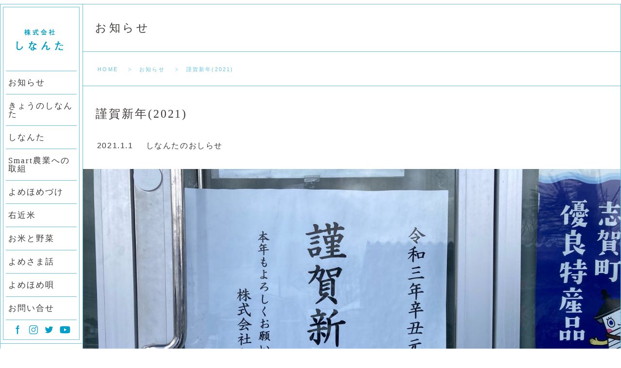

--- FILE ---
content_type: text/html; charset=UTF-8
request_url: https://shinanta.com/news/%E8%AC%B9%E8%B3%80%E6%96%B0%E5%B9%B42021/
body_size: 13127
content:
<!DOCTYPE HTML>
<html>
<head>
<!-- Global site tag (gtag.js) - Google Analytics -->
<script async src="https://www.googletagmanager.com/gtag/js?id=UA-165982800-1"></script>
<script>
  window.dataLayer = window.dataLayer || [];
  function gtag(){dataLayer.push(arguments);}
  gtag('js', new Date());

  gtag('config', 'UA-165982800-1');
</script>

<meta charset="UTF-8">

<link href="https://shinanta.com/wp-content/themes/shinanta/style.css" rel="stylesheet" type="text/css">
<!--[if lt IE 9]>
    <script src="//api.html5media.info/1.1.8/html5media.min.js"></script>
<![endif]-->

		<!-- All in One SEO 4.2.6.1 - aioseo.com -->
		<title>謹賀新年(2021) - 株式会社 しなんた 石川県羽咋郡志賀町代田</title>
		<meta name="description" content="謹んで新年のお慶びを申し上げます 新しい年を迎え皆様のご健康とご多幸を 心よりお祈り申し上げます 本年もよろし" />
		<meta name="robots" content="max-image-preview:large" />
		<link rel="canonical" href="https://shinanta.com/news/%e8%ac%b9%e8%b3%80%e6%96%b0%e5%b9%b42021/" />
		<meta name="generator" content="All in One SEO (AIOSEO) 4.2.6.1 " />
		<meta property="og:locale" content="ja_JP" />
		<meta property="og:site_name" content="株式会社 しなんた　石川県羽咋郡志賀町代田 - 能登里山で、稲作、麦、そばなどの栽培販売を行い、冬季は嫁ほめ寿しの加工品も販売" />
		<meta property="og:type" content="article" />
		<meta property="og:title" content="謹賀新年(2021) - 株式会社 しなんた 石川県羽咋郡志賀町代田" />
		<meta property="og:description" content="謹んで新年のお慶びを申し上げます 新しい年を迎え皆様のご健康とご多幸を 心よりお祈り申し上げます 本年もよろし" />
		<meta property="og:url" content="https://shinanta.com/news/%e8%ac%b9%e8%b3%80%e6%96%b0%e5%b9%b42021/" />
		<meta property="article:published_time" content="2021-01-01T01:12:17+00:00" />
		<meta property="article:modified_time" content="2021-01-01T05:45:01+00:00" />
		<meta name="twitter:card" content="summary_large_image" />
		<meta name="twitter:title" content="謹賀新年(2021) - 株式会社 しなんた 石川県羽咋郡志賀町代田" />
		<meta name="twitter:description" content="謹んで新年のお慶びを申し上げます 新しい年を迎え皆様のご健康とご多幸を 心よりお祈り申し上げます 本年もよろし" />
		<script type="application/ld+json" class="aioseo-schema">
			{"@context":"https:\/\/schema.org","@graph":[{"@type":"BreadcrumbList","@id":"https:\/\/shinanta.com\/news\/%e8%ac%b9%e8%b3%80%e6%96%b0%e5%b9%b42021\/#breadcrumblist","itemListElement":[{"@type":"ListItem","@id":"https:\/\/shinanta.com\/#listItem","position":1,"item":{"@type":"WebPage","@id":"https:\/\/shinanta.com\/","name":"\u30db\u30fc\u30e0","description":"\u80fd\u767b\u91cc\u5c71\u3067\u3001\u7a32\u4f5c\u3001\u9ea6\u3001\u305d\u3070\u306a\u3069\u306e\u683d\u57f9\u8ca9\u58f2\u3092\u884c\u3044\u3001\u51ac\u5b63\u306f\u5ac1\u307b\u3081\u5bff\u3057\u306e\u52a0\u5de5\u54c1\u3082\u8ca9\u58f2","url":"https:\/\/shinanta.com\/"},"nextItem":"https:\/\/shinanta.com\/news\/%e8%ac%b9%e8%b3%80%e6%96%b0%e5%b9%b42021\/#listItem"},{"@type":"ListItem","@id":"https:\/\/shinanta.com\/news\/%e8%ac%b9%e8%b3%80%e6%96%b0%e5%b9%b42021\/#listItem","position":2,"item":{"@type":"WebPage","@id":"https:\/\/shinanta.com\/news\/%e8%ac%b9%e8%b3%80%e6%96%b0%e5%b9%b42021\/","name":"\u8b39\u8cc0\u65b0\u5e74(2021)","description":"\u8b39\u3093\u3067\u65b0\u5e74\u306e\u304a\u6176\u3073\u3092\u7533\u3057\u4e0a\u3052\u307e\u3059 \u65b0\u3057\u3044\u5e74\u3092\u8fce\u3048\u7686\u69d8\u306e\u3054\u5065\u5eb7\u3068\u3054\u591a\u5e78\u3092 \u5fc3\u3088\u308a\u304a\u7948\u308a\u7533\u3057\u4e0a\u3052\u307e\u3059 \u672c\u5e74\u3082\u3088\u308d\u3057","url":"https:\/\/shinanta.com\/news\/%e8%ac%b9%e8%b3%80%e6%96%b0%e5%b9%b42021\/"},"previousItem":"https:\/\/shinanta.com\/#listItem"}]},{"@type":"Organization","@id":"https:\/\/shinanta.com\/#organization","name":"\u682a\u5f0f\u4f1a\u793e \u3057\u306a\u3093\u305f\u3000\u77f3\u5ddd\u770c\u7fbd\u548b\u90e1\u5fd7\u8cc0\u753a\u4ee3\u7530","url":"https:\/\/shinanta.com\/"},{"@type":"WebPage","@id":"https:\/\/shinanta.com\/news\/%e8%ac%b9%e8%b3%80%e6%96%b0%e5%b9%b42021\/#webpage","url":"https:\/\/shinanta.com\/news\/%e8%ac%b9%e8%b3%80%e6%96%b0%e5%b9%b42021\/","name":"\u8b39\u8cc0\u65b0\u5e74(2021) - \u682a\u5f0f\u4f1a\u793e \u3057\u306a\u3093\u305f \u77f3\u5ddd\u770c\u7fbd\u548b\u90e1\u5fd7\u8cc0\u753a\u4ee3\u7530","description":"\u8b39\u3093\u3067\u65b0\u5e74\u306e\u304a\u6176\u3073\u3092\u7533\u3057\u4e0a\u3052\u307e\u3059 \u65b0\u3057\u3044\u5e74\u3092\u8fce\u3048\u7686\u69d8\u306e\u3054\u5065\u5eb7\u3068\u3054\u591a\u5e78\u3092 \u5fc3\u3088\u308a\u304a\u7948\u308a\u7533\u3057\u4e0a\u3052\u307e\u3059 \u672c\u5e74\u3082\u3088\u308d\u3057","inLanguage":"ja","isPartOf":{"@id":"https:\/\/shinanta.com\/#website"},"breadcrumb":{"@id":"https:\/\/shinanta.com\/news\/%e8%ac%b9%e8%b3%80%e6%96%b0%e5%b9%b42021\/#breadcrumblist"},"author":"https:\/\/shinanta.com\/author\/shinanta\/#author","creator":"https:\/\/shinanta.com\/author\/shinanta\/#author","image":{"@type":"ImageObject","url":"https:\/\/shinanta.com\/wp-content\/uploads\/\u8b39\u8cc0\u65b0\u5e74-scaled.jpeg","@id":"https:\/\/shinanta.com\/#mainImage","width":2560,"height":1920},"primaryImageOfPage":{"@id":"https:\/\/shinanta.com\/news\/%e8%ac%b9%e8%b3%80%e6%96%b0%e5%b9%b42021\/#mainImage"},"datePublished":"2021-01-01T01:12:17+09:00","dateModified":"2021-01-01T05:45:01+09:00"},{"@type":"WebSite","@id":"https:\/\/shinanta.com\/#website","url":"https:\/\/shinanta.com\/","name":"\u682a\u5f0f\u4f1a\u793e \u3057\u306a\u3093\u305f\u3000\u77f3\u5ddd\u770c\u7fbd\u548b\u90e1\u5fd7\u8cc0\u753a\u4ee3\u7530","description":"\u80fd\u767b\u91cc\u5c71\u3067\u3001\u7a32\u4f5c\u3001\u9ea6\u3001\u305d\u3070\u306a\u3069\u306e\u683d\u57f9\u8ca9\u58f2\u3092\u884c\u3044\u3001\u51ac\u5b63\u306f\u5ac1\u307b\u3081\u5bff\u3057\u306e\u52a0\u5de5\u54c1\u3082\u8ca9\u58f2","inLanguage":"ja","publisher":{"@id":"https:\/\/shinanta.com\/#organization"}}]}
		</script>
		<!-- All in One SEO -->

<meta name="viewport" content="width=device-width,user-scalable=no,maximum-scale=1" /><script type="text/javascript">
window._wpemojiSettings = {"baseUrl":"https:\/\/s.w.org\/images\/core\/emoji\/14.0.0\/72x72\/","ext":".png","svgUrl":"https:\/\/s.w.org\/images\/core\/emoji\/14.0.0\/svg\/","svgExt":".svg","source":{"concatemoji":"https:\/\/shinanta.com\/wp-includes\/js\/wp-emoji-release.min.js"}};
/*! This file is auto-generated */
!function(e,a,t){var n,r,o,i=a.createElement("canvas"),p=i.getContext&&i.getContext("2d");function s(e,t){var a=String.fromCharCode,e=(p.clearRect(0,0,i.width,i.height),p.fillText(a.apply(this,e),0,0),i.toDataURL());return p.clearRect(0,0,i.width,i.height),p.fillText(a.apply(this,t),0,0),e===i.toDataURL()}function c(e){var t=a.createElement("script");t.src=e,t.defer=t.type="text/javascript",a.getElementsByTagName("head")[0].appendChild(t)}for(o=Array("flag","emoji"),t.supports={everything:!0,everythingExceptFlag:!0},r=0;r<o.length;r++)t.supports[o[r]]=function(e){if(p&&p.fillText)switch(p.textBaseline="top",p.font="600 32px Arial",e){case"flag":return s([127987,65039,8205,9895,65039],[127987,65039,8203,9895,65039])?!1:!s([55356,56826,55356,56819],[55356,56826,8203,55356,56819])&&!s([55356,57332,56128,56423,56128,56418,56128,56421,56128,56430,56128,56423,56128,56447],[55356,57332,8203,56128,56423,8203,56128,56418,8203,56128,56421,8203,56128,56430,8203,56128,56423,8203,56128,56447]);case"emoji":return!s([129777,127995,8205,129778,127999],[129777,127995,8203,129778,127999])}return!1}(o[r]),t.supports.everything=t.supports.everything&&t.supports[o[r]],"flag"!==o[r]&&(t.supports.everythingExceptFlag=t.supports.everythingExceptFlag&&t.supports[o[r]]);t.supports.everythingExceptFlag=t.supports.everythingExceptFlag&&!t.supports.flag,t.DOMReady=!1,t.readyCallback=function(){t.DOMReady=!0},t.supports.everything||(n=function(){t.readyCallback()},a.addEventListener?(a.addEventListener("DOMContentLoaded",n,!1),e.addEventListener("load",n,!1)):(e.attachEvent("onload",n),a.attachEvent("onreadystatechange",function(){"complete"===a.readyState&&t.readyCallback()})),(e=t.source||{}).concatemoji?c(e.concatemoji):e.wpemoji&&e.twemoji&&(c(e.twemoji),c(e.wpemoji)))}(window,document,window._wpemojiSettings);
</script>
<style type="text/css">
img.wp-smiley,
img.emoji {
	display: inline !important;
	border: none !important;
	box-shadow: none !important;
	height: 1em !important;
	width: 1em !important;
	margin: 0 0.07em !important;
	vertical-align: -0.1em !important;
	background: none !important;
	padding: 0 !important;
}
</style>
	<link rel='stylesheet' id='sbi_styles-css' href='https://shinanta.com/wp-content/plugins/instagram-feed/css/sbi-styles.min.css' type='text/css' media='all' />
<link rel='stylesheet' id='wp-block-library-css' href='https://shinanta.com/wp-includes/css/dist/block-library/style.min.css' type='text/css' media='all' />
<link rel='stylesheet' id='classic-theme-styles-css' href='https://shinanta.com/wp-includes/css/classic-themes.min.css' type='text/css' media='all' />
<style id='global-styles-inline-css' type='text/css'>
body{--wp--preset--color--black: #000000;--wp--preset--color--cyan-bluish-gray: #abb8c3;--wp--preset--color--white: #ffffff;--wp--preset--color--pale-pink: #f78da7;--wp--preset--color--vivid-red: #cf2e2e;--wp--preset--color--luminous-vivid-orange: #ff6900;--wp--preset--color--luminous-vivid-amber: #fcb900;--wp--preset--color--light-green-cyan: #7bdcb5;--wp--preset--color--vivid-green-cyan: #00d084;--wp--preset--color--pale-cyan-blue: #8ed1fc;--wp--preset--color--vivid-cyan-blue: #0693e3;--wp--preset--color--vivid-purple: #9b51e0;--wp--preset--gradient--vivid-cyan-blue-to-vivid-purple: linear-gradient(135deg,rgba(6,147,227,1) 0%,rgb(155,81,224) 100%);--wp--preset--gradient--light-green-cyan-to-vivid-green-cyan: linear-gradient(135deg,rgb(122,220,180) 0%,rgb(0,208,130) 100%);--wp--preset--gradient--luminous-vivid-amber-to-luminous-vivid-orange: linear-gradient(135deg,rgba(252,185,0,1) 0%,rgba(255,105,0,1) 100%);--wp--preset--gradient--luminous-vivid-orange-to-vivid-red: linear-gradient(135deg,rgba(255,105,0,1) 0%,rgb(207,46,46) 100%);--wp--preset--gradient--very-light-gray-to-cyan-bluish-gray: linear-gradient(135deg,rgb(238,238,238) 0%,rgb(169,184,195) 100%);--wp--preset--gradient--cool-to-warm-spectrum: linear-gradient(135deg,rgb(74,234,220) 0%,rgb(151,120,209) 20%,rgb(207,42,186) 40%,rgb(238,44,130) 60%,rgb(251,105,98) 80%,rgb(254,248,76) 100%);--wp--preset--gradient--blush-light-purple: linear-gradient(135deg,rgb(255,206,236) 0%,rgb(152,150,240) 100%);--wp--preset--gradient--blush-bordeaux: linear-gradient(135deg,rgb(254,205,165) 0%,rgb(254,45,45) 50%,rgb(107,0,62) 100%);--wp--preset--gradient--luminous-dusk: linear-gradient(135deg,rgb(255,203,112) 0%,rgb(199,81,192) 50%,rgb(65,88,208) 100%);--wp--preset--gradient--pale-ocean: linear-gradient(135deg,rgb(255,245,203) 0%,rgb(182,227,212) 50%,rgb(51,167,181) 100%);--wp--preset--gradient--electric-grass: linear-gradient(135deg,rgb(202,248,128) 0%,rgb(113,206,126) 100%);--wp--preset--gradient--midnight: linear-gradient(135deg,rgb(2,3,129) 0%,rgb(40,116,252) 100%);--wp--preset--duotone--dark-grayscale: url('#wp-duotone-dark-grayscale');--wp--preset--duotone--grayscale: url('#wp-duotone-grayscale');--wp--preset--duotone--purple-yellow: url('#wp-duotone-purple-yellow');--wp--preset--duotone--blue-red: url('#wp-duotone-blue-red');--wp--preset--duotone--midnight: url('#wp-duotone-midnight');--wp--preset--duotone--magenta-yellow: url('#wp-duotone-magenta-yellow');--wp--preset--duotone--purple-green: url('#wp-duotone-purple-green');--wp--preset--duotone--blue-orange: url('#wp-duotone-blue-orange');--wp--preset--font-size--small: 13px;--wp--preset--font-size--medium: 20px;--wp--preset--font-size--large: 36px;--wp--preset--font-size--x-large: 42px;--wp--preset--spacing--20: 0.44rem;--wp--preset--spacing--30: 0.67rem;--wp--preset--spacing--40: 1rem;--wp--preset--spacing--50: 1.5rem;--wp--preset--spacing--60: 2.25rem;--wp--preset--spacing--70: 3.38rem;--wp--preset--spacing--80: 5.06rem;}:where(.is-layout-flex){gap: 0.5em;}body .is-layout-flow > .alignleft{float: left;margin-inline-start: 0;margin-inline-end: 2em;}body .is-layout-flow > .alignright{float: right;margin-inline-start: 2em;margin-inline-end: 0;}body .is-layout-flow > .aligncenter{margin-left: auto !important;margin-right: auto !important;}body .is-layout-constrained > .alignleft{float: left;margin-inline-start: 0;margin-inline-end: 2em;}body .is-layout-constrained > .alignright{float: right;margin-inline-start: 2em;margin-inline-end: 0;}body .is-layout-constrained > .aligncenter{margin-left: auto !important;margin-right: auto !important;}body .is-layout-constrained > :where(:not(.alignleft):not(.alignright):not(.alignfull)){max-width: var(--wp--style--global--content-size);margin-left: auto !important;margin-right: auto !important;}body .is-layout-constrained > .alignwide{max-width: var(--wp--style--global--wide-size);}body .is-layout-flex{display: flex;}body .is-layout-flex{flex-wrap: wrap;align-items: center;}body .is-layout-flex > *{margin: 0;}:where(.wp-block-columns.is-layout-flex){gap: 2em;}.has-black-color{color: var(--wp--preset--color--black) !important;}.has-cyan-bluish-gray-color{color: var(--wp--preset--color--cyan-bluish-gray) !important;}.has-white-color{color: var(--wp--preset--color--white) !important;}.has-pale-pink-color{color: var(--wp--preset--color--pale-pink) !important;}.has-vivid-red-color{color: var(--wp--preset--color--vivid-red) !important;}.has-luminous-vivid-orange-color{color: var(--wp--preset--color--luminous-vivid-orange) !important;}.has-luminous-vivid-amber-color{color: var(--wp--preset--color--luminous-vivid-amber) !important;}.has-light-green-cyan-color{color: var(--wp--preset--color--light-green-cyan) !important;}.has-vivid-green-cyan-color{color: var(--wp--preset--color--vivid-green-cyan) !important;}.has-pale-cyan-blue-color{color: var(--wp--preset--color--pale-cyan-blue) !important;}.has-vivid-cyan-blue-color{color: var(--wp--preset--color--vivid-cyan-blue) !important;}.has-vivid-purple-color{color: var(--wp--preset--color--vivid-purple) !important;}.has-black-background-color{background-color: var(--wp--preset--color--black) !important;}.has-cyan-bluish-gray-background-color{background-color: var(--wp--preset--color--cyan-bluish-gray) !important;}.has-white-background-color{background-color: var(--wp--preset--color--white) !important;}.has-pale-pink-background-color{background-color: var(--wp--preset--color--pale-pink) !important;}.has-vivid-red-background-color{background-color: var(--wp--preset--color--vivid-red) !important;}.has-luminous-vivid-orange-background-color{background-color: var(--wp--preset--color--luminous-vivid-orange) !important;}.has-luminous-vivid-amber-background-color{background-color: var(--wp--preset--color--luminous-vivid-amber) !important;}.has-light-green-cyan-background-color{background-color: var(--wp--preset--color--light-green-cyan) !important;}.has-vivid-green-cyan-background-color{background-color: var(--wp--preset--color--vivid-green-cyan) !important;}.has-pale-cyan-blue-background-color{background-color: var(--wp--preset--color--pale-cyan-blue) !important;}.has-vivid-cyan-blue-background-color{background-color: var(--wp--preset--color--vivid-cyan-blue) !important;}.has-vivid-purple-background-color{background-color: var(--wp--preset--color--vivid-purple) !important;}.has-black-border-color{border-color: var(--wp--preset--color--black) !important;}.has-cyan-bluish-gray-border-color{border-color: var(--wp--preset--color--cyan-bluish-gray) !important;}.has-white-border-color{border-color: var(--wp--preset--color--white) !important;}.has-pale-pink-border-color{border-color: var(--wp--preset--color--pale-pink) !important;}.has-vivid-red-border-color{border-color: var(--wp--preset--color--vivid-red) !important;}.has-luminous-vivid-orange-border-color{border-color: var(--wp--preset--color--luminous-vivid-orange) !important;}.has-luminous-vivid-amber-border-color{border-color: var(--wp--preset--color--luminous-vivid-amber) !important;}.has-light-green-cyan-border-color{border-color: var(--wp--preset--color--light-green-cyan) !important;}.has-vivid-green-cyan-border-color{border-color: var(--wp--preset--color--vivid-green-cyan) !important;}.has-pale-cyan-blue-border-color{border-color: var(--wp--preset--color--pale-cyan-blue) !important;}.has-vivid-cyan-blue-border-color{border-color: var(--wp--preset--color--vivid-cyan-blue) !important;}.has-vivid-purple-border-color{border-color: var(--wp--preset--color--vivid-purple) !important;}.has-vivid-cyan-blue-to-vivid-purple-gradient-background{background: var(--wp--preset--gradient--vivid-cyan-blue-to-vivid-purple) !important;}.has-light-green-cyan-to-vivid-green-cyan-gradient-background{background: var(--wp--preset--gradient--light-green-cyan-to-vivid-green-cyan) !important;}.has-luminous-vivid-amber-to-luminous-vivid-orange-gradient-background{background: var(--wp--preset--gradient--luminous-vivid-amber-to-luminous-vivid-orange) !important;}.has-luminous-vivid-orange-to-vivid-red-gradient-background{background: var(--wp--preset--gradient--luminous-vivid-orange-to-vivid-red) !important;}.has-very-light-gray-to-cyan-bluish-gray-gradient-background{background: var(--wp--preset--gradient--very-light-gray-to-cyan-bluish-gray) !important;}.has-cool-to-warm-spectrum-gradient-background{background: var(--wp--preset--gradient--cool-to-warm-spectrum) !important;}.has-blush-light-purple-gradient-background{background: var(--wp--preset--gradient--blush-light-purple) !important;}.has-blush-bordeaux-gradient-background{background: var(--wp--preset--gradient--blush-bordeaux) !important;}.has-luminous-dusk-gradient-background{background: var(--wp--preset--gradient--luminous-dusk) !important;}.has-pale-ocean-gradient-background{background: var(--wp--preset--gradient--pale-ocean) !important;}.has-electric-grass-gradient-background{background: var(--wp--preset--gradient--electric-grass) !important;}.has-midnight-gradient-background{background: var(--wp--preset--gradient--midnight) !important;}.has-small-font-size{font-size: var(--wp--preset--font-size--small) !important;}.has-medium-font-size{font-size: var(--wp--preset--font-size--medium) !important;}.has-large-font-size{font-size: var(--wp--preset--font-size--large) !important;}.has-x-large-font-size{font-size: var(--wp--preset--font-size--x-large) !important;}
.wp-block-navigation a:where(:not(.wp-element-button)){color: inherit;}
:where(.wp-block-columns.is-layout-flex){gap: 2em;}
.wp-block-pullquote{font-size: 1.5em;line-height: 1.6;}
</style>
<link rel='stylesheet' id='contact-form-7-css' href='https://shinanta.com/wp-content/plugins/contact-form-7/includes/css/styles.css' type='text/css' media='all' />
<style id='responsive-menu-inline-css' type='text/css'>
/** This file is major component of this plugin so please don't try to edit here. */
#rmp_menu_trigger-954 {
  width: 55px;
  height: 55px;
  position: fixed;
  top: 30px;
  border-radius: 5px;
  display: none;
  text-decoration: none;
  right: 5%;
  background: #60c3dc;
  transition: transform 0.5s, background-color 0.5s;
}
#rmp_menu_trigger-954:hover, #rmp_menu_trigger-954:focus {
  background: #fbe6ef;
  text-decoration: unset;
}
#rmp_menu_trigger-954.is-active {
  background: #60c3dc;
}
#rmp_menu_trigger-954 .rmp-trigger-box {
  width: 25px;
  color: #ffffff;
}
#rmp_menu_trigger-954 .rmp-trigger-icon-active, #rmp_menu_trigger-954 .rmp-trigger-text-open {
  display: none;
}
#rmp_menu_trigger-954.is-active .rmp-trigger-icon-active, #rmp_menu_trigger-954.is-active .rmp-trigger-text-open {
  display: inline;
}
#rmp_menu_trigger-954.is-active .rmp-trigger-icon-inactive, #rmp_menu_trigger-954.is-active .rmp-trigger-text {
  display: none;
}
#rmp_menu_trigger-954 .rmp-trigger-label {
  color: #ffffff;
  pointer-events: none;
  line-height: 13px;
  font-family: inherit;
  font-size: 14px;
  display: inline;
  text-transform: inherit;
}
#rmp_menu_trigger-954 .rmp-trigger-label.rmp-trigger-label-top {
  display: block;
  margin-bottom: 12px;
}
#rmp_menu_trigger-954 .rmp-trigger-label.rmp-trigger-label-bottom {
  display: block;
  margin-top: 12px;
}
#rmp_menu_trigger-954 .responsive-menu-pro-inner {
  display: block;
}
#rmp_menu_trigger-954 .responsive-menu-pro-inner, #rmp_menu_trigger-954 .responsive-menu-pro-inner::before, #rmp_menu_trigger-954 .responsive-menu-pro-inner::after {
  width: 25px;
  height: 3px;
  background-color: #ffffff;
  border-radius: 4px;
  position: absolute;
}
#rmp_menu_trigger-954.is-active .responsive-menu-pro-inner, #rmp_menu_trigger-954.is-active .responsive-menu-pro-inner::before, #rmp_menu_trigger-954.is-active .responsive-menu-pro-inner::after {
  background-color: #ffffff;
}
#rmp_menu_trigger-954:hover .responsive-menu-pro-inner, #rmp_menu_trigger-954:hover .responsive-menu-pro-inner::before, #rmp_menu_trigger-954:hover .responsive-menu-pro-inner::after {
  background-color: #ffffff;
}
/* Hamburger menu styling */
@media screen and (max-width: 800px) {
  /** Menu Title Style */
  /** Menu Additional Content Style */
  #sidebar, #footer {
    display: none !important;
  }
  #rmp_menu_trigger-954 {
    display: block;
  }
  #rmp-container-954 {
    position: fixed;
    top: 0;
    margin: 0;
    transition: transform 0.5s;
    overflow: auto;
    display: block;
    width: 50%;
    background-color: #60c3dc;
    background-image: url("");
    height: 100%;
    left: 0;
    padding-top: 0px;
    padding-left: 0px;
    padding-bottom: 0px;
    padding-right: 0px;
  }
  #rmp-menu-wrap-954 {
    padding-top: 0px;
    padding-left: 0px;
    padding-bottom: 0px;
    padding-right: 0px;
    background-color: #60c3dc;
  }
  #rmp-menu-wrap-954 .rmp-menu, #rmp-menu-wrap-954 .rmp-submenu {
    width: 100%;
    box-sizing: border-box;
    margin: 0;
    padding: 0;
  }
  #rmp-menu-wrap-954 .rmp-submenu-depth-1 .rmp-menu-item-link {
    padding-left: 10%;
  }
  #rmp-menu-wrap-954 .rmp-submenu-depth-2 .rmp-menu-item-link {
    padding-left: 15%;
  }
  #rmp-menu-wrap-954 .rmp-submenu-depth-3 .rmp-menu-item-link {
    padding-left: 20%;
  }
  #rmp-menu-wrap-954 .rmp-submenu-depth-4 .rmp-menu-item-link {
    padding-left: 25%;
  }
  #rmp-menu-wrap-954 .rmp-submenu.rmp-submenu-open {
    display: block;
  }
  #rmp-menu-wrap-954 .rmp-menu-item {
    width: 100%;
    list-style: none;
    margin: 0;
  }
  #rmp-menu-wrap-954 .rmp-menu-item-link {
    height: 40px;
    line-height: 40px;
    font-size: 13px;
    border-bottom: 1px solid #ffffff;
    font-family: inherit;
    color: #ffffff;
    text-align: left;
    background-color: #60c3dc;
    font-weight: normal;
    letter-spacing: 0px;
    display: block;
    width: 100%;
    text-decoration: none;
    position: relative;
    overflow: hidden;
    transition: background-color 0.5s, border-color 0.5s, 0.5s;
    padding: 0 5%;
    padding-right: 50px;
  }
  #rmp-menu-wrap-954 .rmp-menu-item-link:after, #rmp-menu-wrap-954 .rmp-menu-item-link:before {
    display: none;
  }
  #rmp-menu-wrap-954 .rmp-menu-item-link:hover {
    color: #ffffff;
    border-color: #ffffff;
    background-color: #30b9db;
  }
  #rmp-menu-wrap-954 .rmp-menu-item-link:focus {
    outline: none;
    border-color: unset;
    box-shadow: unset;
  }
  #rmp-menu-wrap-954 .rmp-menu-item-link .rmp-font-icon {
    height: 40px;
    line-height: 40px;
    margin-right: 10px;
    font-size: 13px;
  }
  #rmp-menu-wrap-954 .rmp-menu-current-item .rmp-menu-item-link {
    color: #ffffff;
    border-color: #ffffff;
    background-color: #30b9db;
  }
  #rmp-menu-wrap-954 .rmp-menu-current-item .rmp-menu-item-link:hover {
    color: #ffffff;
    border-color: #ffffff;
    background-color: #30b9db;
  }
  #rmp-menu-wrap-954 .rmp-menu-subarrow {
    position: absolute;
    top: 0;
    bottom: 0;
    text-align: center;
    overflow: hidden;
    background-size: cover;
    overflow: hidden;
    right: 0;
    border-left-style: solid;
    border-left-color: #212121;
    border-left-width: 1px;
    height: 40px;
    width: 40px;
    color: #ffffff;
    background-color: #60c3dc;
  }
  #rmp-menu-wrap-954 .rmp-menu-subarrow:hover {
    color: #ffffff;
    border-color: #3f3f3f;
    background-color: #fbe6ef;
  }
  #rmp-menu-wrap-954 .rmp-menu-subarrow .rmp-font-icon {
    margin-right: unset;
  }
  #rmp-menu-wrap-954 .rmp-menu-subarrow * {
    vertical-align: middle;
    line-height: 40px;
  }
  #rmp-menu-wrap-954 .rmp-menu-subarrow-active {
    display: block;
    background-size: cover;
    color: #ffffff;
    border-color: #212121;
    background-color: #fbe6ef;
  }
  #rmp-menu-wrap-954 .rmp-menu-subarrow-active:hover {
    color: #ffffff;
    border-color: #3f3f3f;
    background-color: #fbe6ef;
  }
  #rmp-menu-wrap-954 .rmp-submenu {
    display: none;
  }
  #rmp-menu-wrap-954 .rmp-submenu .rmp-menu-item-link {
    height: 40px;
    line-height: 40px;
    letter-spacing: 0px;
    font-size: 13px;
    border-bottom: 1px solid #ffffff;
    font-family: inherit;
    font-weight: normal;
    color: #ffffff;
    text-align: left;
    background-color: #60c3dc;
  }
  #rmp-menu-wrap-954 .rmp-submenu .rmp-menu-item-link:hover {
    color: #ffffff;
    border-color: #ffffff;
    background-color: #30b9db;
  }
  #rmp-menu-wrap-954 .rmp-submenu .rmp-menu-current-item .rmp-menu-item-link {
    color: #ffffff;
    border-color: #ffffff;
    background-color: #30b9db;
  }
  #rmp-menu-wrap-954 .rmp-submenu .rmp-menu-current-item .rmp-menu-item-link:hover {
    color: #ffffff;
    border-color: #ffffff;
    background-color: #30b9db;
  }
  #rmp-menu-wrap-954 .rmp-submenu .rmp-menu-subarrow {
    right: 0;
    border-right: unset;
    border-left-style: solid;
    border-left-color: #212121;
    border-left-width: 1px;
    height: 40px;
    line-height: 40px;
    width: 40px;
    color: #ffffff;
    background-color: #60c3dc;
  }
  #rmp-menu-wrap-954 .rmp-submenu .rmp-menu-subarrow:hover {
    color: #ffffff;
    border-color: #3f3f3f;
    background-color: #fbe6ef;
  }
  #rmp-menu-wrap-954 .rmp-submenu .rmp-menu-subarrow-active {
    color: #ffffff;
    border-color: #212121;
    background-color: #fbe6ef;
  }
  #rmp-menu-wrap-954 .rmp-submenu .rmp-menu-subarrow-active:hover {
    color: #ffffff;
    border-color: #3f3f3f;
    background-color: #fbe6ef;
  }
  #rmp-menu-wrap-954 .rmp-menu-item-description {
    margin: 0;
    padding: 5px 5%;
    opacity: 0.8;
    color: #ffffff;
  }
  #rmp-search-box-954 {
    display: block;
    padding-top: 0px;
    padding-left: 5%;
    padding-bottom: 0px;
    padding-right: 5%;
  }
  #rmp-search-box-954 .rmp-search-form {
    margin: 0;
  }
  #rmp-search-box-954 .rmp-search-box {
    background: #ffffff;
    border: 1px solid #dadada;
    color: #333333;
    width: 100%;
    padding: 0 5%;
    border-radius: 30px;
    height: 45px;
    -webkit-appearance: none;
  }
  #rmp-search-box-954 .rmp-search-box::placeholder {
    color: #c7c7cd;
  }
  #rmp-search-box-954 .rmp-search-box:focus {
    background-color: #ffffff;
    outline: 2px solid #dadada;
    color: #333333;
  }
  #rmp-menu-title-954 {
    background-color: #60c3dc;
    color: #ffffff;
    text-align: left;
    font-size: 13px;
    padding-top: 10%;
    padding-left: 5%;
    padding-bottom: 0%;
    padding-right: 5%;
    font-weight: 400;
    transition: background-color 0.5s, border-color 0.5s, color 0.5s;
  }
  #rmp-menu-title-954:hover {
    background-color: #fbe6ef;
    color: #ffffff;
  }
  #rmp-menu-title-954 > a {
    color: #ffffff;
    width: 100%;
    background-color: unset;
    text-decoration: none;
  }
  #rmp-menu-title-954 > a:hover {
    color: #ffffff;
  }
  #rmp-menu-title-954 .rmp-font-icon {
    font-size: 13px;
  }
  #rmp-menu-additional-content-954 {
    padding-top: 0px;
    padding-left: 5%;
    padding-bottom: 0px;
    padding-right: 5%;
    color: #ffffff;
    text-align: center;
    font-size: 16px;
  }
}
/**
This file contents common styling of menus.
*/
.rmp-container {
  display: none;
  visibility: visible;
  padding: 0px 0px 0px 0px;
  z-index: 99998;
  transition: all 0.3s;
  /** Scrolling bar in menu setting box **/
}
.rmp-container.rmp-fade-top, .rmp-container.rmp-fade-left, .rmp-container.rmp-fade-right, .rmp-container.rmp-fade-bottom {
  display: none;
}
.rmp-container.rmp-slide-left, .rmp-container.rmp-push-left {
  transform: translateX(-100%);
  -ms-transform: translateX(-100%);
  -webkit-transform: translateX(-100%);
  -moz-transform: translateX(-100%);
}
.rmp-container.rmp-slide-left.rmp-menu-open, .rmp-container.rmp-push-left.rmp-menu-open {
  transform: translateX(0);
  -ms-transform: translateX(0);
  -webkit-transform: translateX(0);
  -moz-transform: translateX(0);
}
.rmp-container.rmp-slide-right, .rmp-container.rmp-push-right {
  transform: translateX(100%);
  -ms-transform: translateX(100%);
  -webkit-transform: translateX(100%);
  -moz-transform: translateX(100%);
}
.rmp-container.rmp-slide-right.rmp-menu-open, .rmp-container.rmp-push-right.rmp-menu-open {
  transform: translateX(0);
  -ms-transform: translateX(0);
  -webkit-transform: translateX(0);
  -moz-transform: translateX(0);
}
.rmp-container.rmp-slide-top, .rmp-container.rmp-push-top {
  transform: translateY(-100%);
  -ms-transform: translateY(-100%);
  -webkit-transform: translateY(-100%);
  -moz-transform: translateY(-100%);
}
.rmp-container.rmp-slide-top.rmp-menu-open, .rmp-container.rmp-push-top.rmp-menu-open {
  transform: translateY(0);
  -ms-transform: translateY(0);
  -webkit-transform: translateY(0);
  -moz-transform: translateY(0);
}
.rmp-container.rmp-slide-bottom, .rmp-container.rmp-push-bottom {
  transform: translateY(100%);
  -ms-transform: translateY(100%);
  -webkit-transform: translateY(100%);
  -moz-transform: translateY(100%);
}
.rmp-container.rmp-slide-bottom.rmp-menu-open, .rmp-container.rmp-push-bottom.rmp-menu-open {
  transform: translateX(0);
  -ms-transform: translateX(0);
  -webkit-transform: translateX(0);
  -moz-transform: translateX(0);
}
.rmp-container::-webkit-scrollbar {
  width: 0px;
}
.rmp-container ::-webkit-scrollbar-track {
  box-shadow: inset 0 0 5px transparent;
}
.rmp-container ::-webkit-scrollbar-thumb {
  background: transparent;
}
.rmp-container ::-webkit-scrollbar-thumb:hover {
  background: transparent;
}
.rmp-container .rmp-menu-wrap .rmp-menu {
  transition: none;
  border-radius: 0;
  box-shadow: none;
  background: none;
  border: 0;
  bottom: auto;
  box-sizing: border-box;
  clip: auto;
  color: #666;
  display: block;
  float: none;
  font-family: inherit;
  font-size: 14px;
  height: auto;
  left: auto;
  line-height: 1.7;
  list-style-type: none;
  margin: 0;
  min-height: auto;
  max-height: none;
  opacity: 1;
  outline: none;
  overflow: visible;
  padding: 0;
  position: relative;
  pointer-events: auto;
  right: auto;
  text-align: left;
  text-decoration: none;
  text-indent: 0;
  text-transform: none;
  transform: none;
  top: auto;
  visibility: inherit;
  width: auto;
  word-wrap: break-word;
  white-space: normal;
}
.rmp-container .rmp-menu-additional-content {
  display: block;
  word-break: break-word;
}
.rmp-container .rmp-menu-title {
  display: flex;
  flex-direction: column;
}
.rmp-container .rmp-menu-title .rmp-menu-title-image {
  max-width: 100%;
  margin-bottom: 15px;
  display: block;
  margin: auto;
  margin-bottom: 15px;
}
button.rmp_menu_trigger {
  z-index: 999999;
  overflow: hidden;
  outline: none;
  border: 0;
  display: none;
  margin: 0;
  transition: transform 0.5s, background-color 0.5s;
  padding: 0;
}
button.rmp_menu_trigger .responsive-menu-pro-inner::before, button.rmp_menu_trigger .responsive-menu-pro-inner::after {
  content: "";
  display: block;
}
button.rmp_menu_trigger .responsive-menu-pro-inner::before {
  top: 10px;
}
button.rmp_menu_trigger .responsive-menu-pro-inner::after {
  bottom: 10px;
}
button.rmp_menu_trigger .rmp-trigger-box {
  width: 40px;
  display: inline-block;
  position: relative;
  pointer-events: none;
  vertical-align: super;
}
.admin-bar .rmp-container, .admin-bar .rmp_menu_trigger {
  margin-top: 32px !important;
}
@media screen and (max-width: 782px) {
  .admin-bar .rmp-container, .admin-bar .rmp_menu_trigger {
    margin-top: 46px !important;
  }
}
/*  Menu Trigger Boring Animation */
.rmp-menu-trigger-boring .responsive-menu-pro-inner {
  transition-property: none;
}
.rmp-menu-trigger-boring .responsive-menu-pro-inner::after, .rmp-menu-trigger-boring .responsive-menu-pro-inner::before {
  transition-property: none;
}
.rmp-menu-trigger-boring.is-active .responsive-menu-pro-inner {
  transform: rotate(45deg);
}
.rmp-menu-trigger-boring.is-active .responsive-menu-pro-inner:before {
  top: 0;
  opacity: 0;
}
.rmp-menu-trigger-boring.is-active .responsive-menu-pro-inner:after {
  bottom: 0;
  transform: rotate(-90deg);
}

</style>
<link rel='stylesheet' id='dashicons-css' href='https://shinanta.com/wp-includes/css/dashicons.min.css' type='text/css' media='all' />
<script type='text/javascript' src='https://shinanta.com/wp-includes/js/jquery/jquery.min.js' id='jquery-core-js'></script>
<script type='text/javascript' src='https://shinanta.com/wp-includes/js/jquery/jquery-migrate.min.js' id='jquery-migrate-js'></script>
<script type='text/javascript' id='rmp_menu_scripts-js-extra'>
/* <![CDATA[ */
var rmp_menu = {"ajaxURL":"https:\/\/shinanta.com\/wp-admin\/admin-ajax.php","wp_nonce":"00fcdfca35","menu":[{"menu_theme":null,"theme_type":"default","theme_location_menu":"","submenu_submenu_arrow_width":"40","submenu_submenu_arrow_width_unit":"px","submenu_submenu_arrow_height":"40","submenu_submenu_arrow_height_unit":"px","submenu_arrow_position":"right","submenu_sub_arrow_background_colour":"#60c3dc","submenu_sub_arrow_background_hover_colour":"#fbe6ef","submenu_sub_arrow_background_colour_active":"#fbe6ef","submenu_sub_arrow_background_hover_colour_active":"#fbe6ef","submenu_sub_arrow_border_width":"1","submenu_sub_arrow_border_width_unit":"px","submenu_sub_arrow_border_colour":"#212121","submenu_sub_arrow_border_hover_colour":"#3f3f3f","submenu_sub_arrow_border_colour_active":"#212121","submenu_sub_arrow_border_hover_colour_active":"#3f3f3f","submenu_sub_arrow_shape_colour":"#ffffff","submenu_sub_arrow_shape_hover_colour":"#ffffff","submenu_sub_arrow_shape_colour_active":"#ffffff","submenu_sub_arrow_shape_hover_colour_active":"#ffffff","use_header_bar":"off","header_bar_items_order":"{\"logo\":\"on\",\"title\":\"on\",\"search\":\"on\",\"html content\":\"on\"}","header_bar_title":"","header_bar_html_content":"","header_bar_logo":"","header_bar_logo_link":"","header_bar_logo_width":"","header_bar_logo_width_unit":"%","header_bar_logo_height":"","header_bar_logo_height_unit":"px","header_bar_height":"80","header_bar_height_unit":"px","header_bar_padding":{"top":"0px","right":"5%","bottom":"0px","left":"5%"},"header_bar_font":"","header_bar_font_size":"14","header_bar_font_size_unit":"px","header_bar_text_color":"#ffffff","header_bar_background_color":"#ffffff","header_bar_breakpoint":"800","header_bar_position_type":"fixed","header_bar_adjust_page":null,"header_bar_scroll_enable":"off","header_bar_scroll_background_color":"#36bdf6","mobile_breakpoint":"600","tablet_breakpoint":"800","transition_speed":"0.5","sub_menu_speed":"0.2","show_menu_on_page_load":"","menu_disable_scrolling":"off","menu_overlay":"off","menu_overlay_colour":"rgba(0, 0, 0, 0.7)","desktop_menu_width":"","desktop_menu_width_unit":"%","desktop_menu_positioning":"fixed","desktop_menu_side":"","desktop_menu_to_hide":"","use_current_theme_location":"off","mega_menu":{"225":"off","227":"off","229":"off","228":"off","226":"off"},"desktop_submenu_open_animation":"fade","desktop_submenu_open_animation_speed":"100ms","desktop_submenu_open_on_click":"","desktop_menu_hide_and_show":"","menu_name":"Default Menu","menu_to_use":"slide-menu","different_menu_for_mobile":"off","menu_to_use_in_mobile":"main-menu","use_mobile_menu":"on","use_tablet_menu":"on","use_desktop_menu":"","menu_display_on":"all-pages","menu_to_hide":"#sidebar,#footer","submenu_descriptions_on":"","custom_walker":"","menu_background_colour":"#60c3dc","menu_depth":"5","smooth_scroll_on":"off","smooth_scroll_speed":"500","menu_font_icons":[],"menu_links_height":"40","menu_links_height_unit":"px","menu_links_line_height":"40","menu_links_line_height_unit":"px","menu_depth_0":"5","menu_depth_0_unit":"%","menu_font_size":"13","menu_font_size_unit":"px","menu_font":"","menu_font_weight":"normal","menu_text_alignment":"left","menu_text_letter_spacing":"","menu_word_wrap":"off","menu_link_colour":"#ffffff","menu_link_hover_colour":"#ffffff","menu_current_link_colour":"#ffffff","menu_current_link_hover_colour":"#ffffff","menu_item_background_colour":"#60c3dc","menu_item_background_hover_colour":"#30b9db","menu_current_item_background_colour":"#30b9db","menu_current_item_background_hover_colour":"#30b9db","menu_border_width":"1","menu_border_width_unit":"px","menu_item_border_colour":"#ffffff","menu_item_border_colour_hover":"#ffffff","menu_current_item_border_colour":"#ffffff","menu_current_item_border_hover_colour":"#ffffff","submenu_links_height":"40","submenu_links_height_unit":"px","submenu_links_line_height":"40","submenu_links_line_height_unit":"px","menu_depth_side":"left","menu_depth_1":"10","menu_depth_1_unit":"%","menu_depth_2":"15","menu_depth_2_unit":"%","menu_depth_3":"20","menu_depth_3_unit":"%","menu_depth_4":"25","menu_depth_4_unit":"%","submenu_item_background_colour":"#60c3dc","submenu_item_background_hover_colour":"#30b9db","submenu_current_item_background_colour":"#30b9db","submenu_current_item_background_hover_colour":"#30b9db","submenu_border_width":"1","submenu_border_width_unit":"px","submenu_item_border_colour":"#ffffff","submenu_item_border_colour_hover":"#ffffff","submenu_current_item_border_colour":"#ffffff","submenu_current_item_border_hover_colour":"#ffffff","submenu_font_size":"13","submenu_font_size_unit":"px","submenu_font":"","submenu_font_weight":"normal","submenu_text_letter_spacing":"","submenu_text_alignment":"left","submenu_link_colour":"#ffffff","submenu_link_hover_colour":"#ffffff","submenu_current_link_colour":"#ffffff","submenu_current_link_hover_colour":"#ffffff","inactive_arrow_shape":"\u25bc","active_arrow_shape":"\u25b2","inactive_arrow_font_icon":"","active_arrow_font_icon":"","inactive_arrow_image":"","active_arrow_image":"","submenu_arrow_width":"40","submenu_arrow_width_unit":"px","submenu_arrow_height":"40","submenu_arrow_height_unit":"px","arrow_position":"right","menu_sub_arrow_shape_colour":"#ffffff","menu_sub_arrow_shape_hover_colour":"#ffffff","menu_sub_arrow_shape_colour_active":"#ffffff","menu_sub_arrow_shape_hover_colour_active":"#ffffff","menu_sub_arrow_border_width":"1","menu_sub_arrow_border_width_unit":"px","menu_sub_arrow_border_colour":"#212121","menu_sub_arrow_border_hover_colour":"#3f3f3f","menu_sub_arrow_border_colour_active":"#212121","menu_sub_arrow_border_hover_colour_active":"#3f3f3f","menu_sub_arrow_background_colour":"#60c3dc","menu_sub_arrow_background_hover_colour":"#fbe6ef","menu_sub_arrow_background_colour_active":"#fbe6ef","menu_sub_arrow_background_hover_colour_active":"#fbe6ef","fade_submenus":"off","fade_submenus_side":"left","fade_submenus_delay":"100","fade_submenus_speed":"500","use_slide_effect":"off","slide_effect_back_to_text":"Back","accordion_animation":"off","auto_expand_all_submenus":"off","auto_expand_current_submenus":"off","menu_item_click_to_trigger_submenu":"off","button_width":"55","button_width_unit":"px","button_height":"55","button_height_unit":"px","button_background_colour":"#60c3dc","button_background_colour_hover":"#fbe6ef","button_background_colour_active":"#60c3dc","toggle_button_border_radius":"5","button_transparent_background":"off","button_left_or_right":"right","button_position_type":"fixed","button_distance_from_side":"5","button_distance_from_side_unit":"%","button_top":"30","button_top_unit":"px","button_push_with_animation":"on","button_click_animation":"boring","button_line_margin":"5","button_line_margin_unit":"px","button_line_width":"25","button_line_width_unit":"px","button_line_height":"3","button_line_height_unit":"px","button_line_colour":"#ffffff","button_line_colour_hover":"#ffffff","button_line_colour_active":"#ffffff","button_font_icon":"","button_font_icon_when_clicked":"","button_image":"","button_image_when_clicked":"","button_title":"","button_title_open":"","button_title_position":"left","button_font":"","button_font_size":"14","button_font_size_unit":"px","button_title_line_height":"13","button_title_line_height_unit":"px","button_text_colour":"#ffffff","button_trigger_type_click":"on","button_trigger_type_hover":"off","button_click_trigger":"#responsive-menu-button","items_order":{"title":"on","menu":"on","search":"","additional content":"on"},"menu_title":"","menu_title_link":"","menu_title_link_location":"_self","menu_title_image":"","menu_title_font_icon":"","menu_title_section_padding":{"top":"10%","right":"5%","bottom":"0%","left":"5%"},"menu_title_background_colour":"#60c3dc","menu_title_background_hover_colour":"#fbe6ef","menu_title_font_size":"13","menu_title_font_size_unit":"px","menu_title_alignment":"left","menu_title_font_weight":"400","menu_title_font_family":"","menu_title_colour":"#ffffff","menu_title_hover_colour":"#ffffff","menu_title_image_width":"","menu_title_image_width_unit":"%","menu_title_image_height":"","menu_title_image_height_unit":"px","menu_additional_content":"<div class=\"facebook-logo\"><a href=\"https:\/\/www.facebook.com\/shinanta\/\" target=\"_blank\"><img src=\"https:\/\/shinanta.com\/wp-content\/themes\/shinanta\/images\/facebook.png\" alt=\"facebook\" width=\"24\" height=\"24\"><\/a><a href=\"https:\/\/www.instagram.com\/shinanta1120\" target=\"_blank\"><img src=\"https:\/\/shinanta.com\/wp-content\/themes\/shinanta\/images\/instagram.png\" alt=\"instagram\" width=\"24\" height=\"24\"><\/a><a href=\"https:\/\/twitter.com\/shinanta1120\" target=\"_blank\"><img src=\"https:\/\/shinanta.com\/wp-content\/themes\/shinanta\/images\/twitter.png\" alt=\"twitter\" width=\"24\" height=\"24\"><\/a><a href=\"https:\/\/www.youtube.com\/channel\/UCenxXMH94KTt_ceY5yukY0A\" target=\"_blank\"><img src=\"https:\/\/shinanta.com\/wp-content\/themes\/shinanta\/images\/youtube.png\" alt=\"youtube\" width=\"24\" height=\"24\"><\/a><\/div>","menu_additional_section_padding":{"left":"5%","top":"0px","right":"5%","bottom":"0px"},"menu_additional_content_font_size":"16","menu_additional_content_font_size_unit":"px","menu_additional_content_alignment":"center","menu_additional_content_colour":"#ffffff","menu_search_box_text":"Search","menu_search_section_padding":{"left":"5%","top":"0px","right":"5%","bottom":"0px"},"menu_search_box_height":"45","menu_search_box_height_unit":"px","menu_search_box_border_radius":"30","menu_search_box_text_colour":"#333333","menu_search_box_background_colour":"#ffffff","menu_search_box_placeholder_colour":"#c7c7cd","menu_search_box_border_colour":"#dadada","menu_section_padding":{"top":"0px","right":"0px","bottom":"0px","left":"0px"},"menu_width":"50","menu_width_unit":"%","menu_maximum_width":"","menu_maximum_width_unit":"px","menu_minimum_width":"","menu_minimum_width_unit":"px","menu_auto_height":"off","menu_container_padding":{"top":"0px","right":"0px","bottom":"0px","left":"0px"},"menu_container_background_colour":"#60c3dc","menu_background_image":"","animation_type":"slide","menu_appear_from":"left","animation_speed":"0.5","page_wrapper":"","menu_close_on_body_click":"on","menu_close_on_scroll":"off","menu_close_on_link_click":"on","enable_touch_gestures":"","breakpoint":"800","button_image_alt":"","button_image_alt_when_clicked":"","active_arrow_image_alt":"","inactive_arrow_image_alt":"","menu_title_image_alt":"","minify_scripts":"off","scripts_in_footer":"off","external_files":"off","shortcode":"off","mobile_only":"off","custom_css":"","single_menu_height":"80","single_menu_height_unit":"px","single_menu_font":"","single_menu_font_size":"14","single_menu_font_size_unit":"px","single_menu_submenu_height":"40","single_menu_submenu_height_unit":"auto","single_menu_submenu_font":"","single_menu_submenu_font_size":"12","single_menu_submenu_font_size_unit":"px","single_menu_item_link_colour":"#ffffff","single_menu_item_link_colour_hover":"#ffffff","single_menu_item_background_colour":"#ffffff","single_menu_item_background_colour_hover":"#ffffff","single_menu_item_submenu_link_colour":"#ffffff","single_menu_item_submenu_link_colour_hover":"#ffffff","single_menu_item_submenu_background_colour":"#ffffff","single_menu_item_submenu_background_colour_hover":"#ffffff","header_bar_logo_alt":"","menu_depth_5":"30","menu_depth_5_unit":"%","keyboard_shortcut_close_menu":"27,37","keyboard_shortcut_open_menu":"32,39","button_font_icon_type":"font-awesome","button_font_icon_when_clicked_type":"font-awesome","button_trigger_type":"click","active_arrow_font_icon_type":"font-awesome","inactive_arrow_font_icon_type":"font-awesome","menu_adjust_for_wp_admin_bar":"off","menu_title_font_icon_type":"font-awesome","remove_fontawesome":"","remove_bootstrap":"","hide_on_mobile":"off","hide_on_desktop":"off","excluded_pages":null,"desktop_menu_options":"{\"225\":{\"type\":\"standard\",\"width\":\"auto\",\"parent_background_colour\":\"\",\"parent_background_image\":\"\"},\"217\":{\"type\":\"standard\",\"width\":\"auto\",\"parent_background_colour\":\"\",\"parent_background_image\":\"\"},\"224\":{\"type\":\"standard\",\"width\":\"auto\",\"parent_background_colour\":\"\",\"parent_background_image\":\"\"},\"216\":{\"type\":\"standard\",\"width\":\"auto\",\"parent_background_colour\":\"\",\"parent_background_image\":\"\"},\"223\":{\"type\":\"standard\",\"width\":\"auto\",\"parent_background_colour\":\"\",\"parent_background_image\":\"\"},\"222\":{\"type\":\"standard\",\"width\":\"auto\",\"parent_background_colour\":\"\",\"parent_background_image\":\"\"},\"221\":{\"type\":\"standard\",\"width\":\"auto\",\"parent_background_colour\":\"\",\"parent_background_image\":\"\"},\"218\":{\"type\":\"standard\",\"width\":\"auto\",\"parent_background_colour\":\"\",\"parent_background_image\":\"\"},\"220\":{\"type\":\"standard\",\"width\":\"auto\",\"parent_background_colour\":\"\",\"parent_background_image\":\"\"},\"219\":{\"type\":\"standard\",\"width\":\"auto\",\"parent_background_colour\":\"\",\"parent_background_image\":\"\"}}","single_menu_line_height":"80","single_menu_line_height_unit":"px","single_menu_submenu_line_height":"40","single_menu_submenu_line_height_unit":"px","admin_theme":"light","menu_title_padding":{"left":"5%","top":"0px","right":"5%","bottom":"0px"},"menu_id":954,"active_toggle_contents":"\u25b2","inactive_toggle_contents":"\u25bc"}]};
/* ]]> */
</script>
<script type='text/javascript' src='https://shinanta.com/wp-content/plugins/responsive-menu/v4.0.0/assets/js/rmp-menu.js' id='rmp_menu_scripts-js'></script>
<link rel="https://api.w.org/" href="https://shinanta.com/wp-json/" /><link rel="EditURI" type="application/rsd+xml" title="RSD" href="https://shinanta.com/xmlrpc.php?rsd" />
<link rel='shortlink' href='https://shinanta.com/?p=765' />
<link rel="alternate" type="application/json+oembed" href="https://shinanta.com/wp-json/oembed/1.0/embed?url=https%3A%2F%2Fshinanta.com%2Fnews%2F%25e8%25ac%25b9%25e8%25b3%2580%25e6%2596%25b0%25e5%25b9%25b42021%2F" />
<link rel="alternate" type="text/xml+oembed" href="https://shinanta.com/wp-json/oembed/1.0/embed?url=https%3A%2F%2Fshinanta.com%2Fnews%2F%25e8%25ac%25b9%25e8%25b3%2580%25e6%2596%25b0%25e5%25b9%25b42021%2F&#038;format=xml" />

</head>

<body><div id="sidebar">
    <nav>
        <div id="logo"><a href="https://shinanta.com/"><img src="https://shinanta.com/wp-content/uploads/logo_03.gif" width="96" height="45" alt="株式会社 しなんた　石川県羽咋郡志賀町代田"></a></div>
    <div class="menu-main_menu-container"><ul id="menu-main_menu" class="menu"><li id="menu-item-29" class="menu-item menu-item-type-post_type menu-item-object-page menu-item-29"><a href="https://shinanta.com/news/">お知らせ</a></li>
<li id="menu-item-610" class="menu-item menu-item-type-post_type menu-item-object-page menu-item-610"><a href="https://shinanta.com/today/">きょうのしなんた</a></li>
<li id="menu-item-19" class="menu-item menu-item-type-post_type menu-item-object-page menu-item-19"><a href="https://shinanta.com/shinanta/">しなんた</a></li>
<li id="menu-item-61" class="menu-item menu-item-type-post_type menu-item-object-page menu-item-61"><a href="https://shinanta.com/effort/">Smart農業への取組</a></li>
<li id="menu-item-17" class="menu-item menu-item-type-post_type menu-item-object-page menu-item-17"><a href="https://shinanta.com/yomehomezuke/">よめほめづけ</a></li>
<li id="menu-item-918" class="menu-item menu-item-type-post_type menu-item-object-page menu-item-918"><a href="https://shinanta.com/ukonrice/">右近米</a></li>
<li id="menu-item-16" class="menu-item menu-item-type-post_type menu-item-object-page menu-item-16"><a href="https://shinanta.com/riceandvegetable/">お米と野菜</a></li>
<li id="menu-item-30" class="menu-item menu-item-type-post_type menu-item-object-page menu-item-30"><a href="https://shinanta.com/yomesama/">よめさま話</a></li>
<li id="menu-item-15" class="menu-item menu-item-type-post_type menu-item-object-page menu-item-15"><a href="https://shinanta.com/yomehomeuta/">よめほめ唄</a></li>
<li id="menu-item-22" class="menu-item menu-item-type-post_type menu-item-object-page menu-item-22"><a href="https://shinanta.com/?page_id=20">お問い合せ</a></li>
</ul></div>        <div class="facebook-logo"><a href="https://www.facebook.com/shinanta/" target="_blank"><img src="https://shinanta.com/wp-content/themes/shinanta/images/facebook.gif" width="24" height="24" alt="facebook"></a><a href="https://www.instagram.com/shinantagram" target="_blank"><img src="https://shinanta.com/wp-content/themes/shinanta/images/instagram.gif" width="24" height="24" alt="instagram"></a><a href="https://twitter.com/shinanta1120" target="_blank"><img src="https://shinanta.com/wp-content/themes/shinanta/images/twitter.gif" width="24" height="24" alt="twitter"></a><a href="https://www.youtube.com/channel/UCenxXMH94KTt_ceY5yukY0A" target="_blank"><img src="https://shinanta.com/wp-content/themes/shinanta/images/youtube.gif" width="24" height="24" alt="youtube"></a></div>
    </nav>
</div> <!-- main -->
<div id="main">
    <div id="main-content" class="news-single">
    <h1>お知らせ</h1>
<div id="post-765" class="post-765 news type-news status-publish has-post-thumbnail hentry category-cat_news">
<div id="breadcrumb">
    <!-- Breadcrumb NavXT 6.4.0 -->
<a property="item" typeof="WebPage" title="ホームへ移動" href="https://shinanta.com" class="home"><span property="name">HOME</span></a><a property="item" typeof="WebPage" title="お知らせへ移動" href="https://shinanta.com/news/" class="news-root post post-news"><span property="name">お知らせ</span></a><span property="name">謹賀新年(2021)</span></div>
<h2><a href="https://shinanta.com/news/%e8%ac%b9%e8%b3%80%e6%96%b0%e5%b9%b42021/">謹賀新年(2021)</a></h2>
<div class="news-date">2021.1.1</div>
            <div class="category">しなんたのおしらせ</div>

<div class="eyecatch">
<img src="https://shinanta.com/wp-content/uploads/謹賀新年-scaled.jpeg" class="attachment-post-thumbnail size-post-thumbnail wp-post-image" alt="" decoding="async" srcset="https://shinanta.com/wp-content/uploads/謹賀新年-scaled.jpeg 2560w, https://shinanta.com/wp-content/uploads/謹賀新年-300x225.jpeg 300w, https://shinanta.com/wp-content/uploads/謹賀新年-617x463.jpeg 617w, https://shinanta.com/wp-content/uploads/謹賀新年-768x576.jpeg 768w, https://shinanta.com/wp-content/uploads/謹賀新年-1536x1152.jpeg 1536w, https://shinanta.com/wp-content/uploads/謹賀新年-2048x1536.jpeg 2048w" sizes="(max-width: 2560px) 100vw, 2560px" /></div>
<div class="main-text">
<p><span style="font-size: 18pt;">謹んで新年のお慶びを申し上げます</span></p>
<p><span style="font-size: 18pt;">新しい年を迎え皆様のご健康とご多幸を</span></p>
<p><span style="font-size: 18pt;">心よりお祈り申し上げます</span></p>
<p><span style="font-size: 18pt;">本年もよろしくお願いいたします</span></p>
<p><span style="font-size: 18pt;">　令和３年辛丑　元旦</span></p>
<p><span style="font-size: 18pt;">　農業生産法人  </span><span style="font-size: 18pt;">株式会社しなんた</span></p>
<p><span style="font-size: 18pt;">　代表取締役社長  土 橋 裕 久</span></p>
<p>&nbsp;</p>
<p><img decoding="async" loading="lazy" class="alignleft wp-image-767" src="https://shinanta.com/wp-content/uploads/謹賀新年1-617x463.jpeg" alt="" width="654" height="491" srcset="https://shinanta.com/wp-content/uploads/謹賀新年1-617x463.jpeg 617w, https://shinanta.com/wp-content/uploads/謹賀新年1-300x225.jpeg 300w, https://shinanta.com/wp-content/uploads/謹賀新年1-768x576.jpeg 768w, https://shinanta.com/wp-content/uploads/謹賀新年1-1536x1152.jpeg 1536w, https://shinanta.com/wp-content/uploads/謹賀新年1-2048x1536.jpeg 2048w" sizes="(max-width: 654px) 100vw, 654px" /></p>
<p>&nbsp;</p>
</div>
</div>
</div>
</div>
<!-- /main -->
<div id="footer">
        <div class="to-top"><a href="#top">TOP</a></div>
        <div class="logo-footer"><a href="https://shinanta.com/"><img src="https://shinanta.com/wp-content/uploads/logo_wh.gif" width="100" height="47" alt="株式会社 しなんた　石川県羽咋郡志賀町代田"></a></div>
        <div class="footer-center">
        <nav>
                <ul>
                    <li id="footer-nav1"><a href="https://shinanta.com/news/">お知らせ</a></li>
                </ul>
                <ul>
                    <li id="footer-nav2"><a href="https://shinanta.com/yomehomezushi/">よめほめずし</a></li>
                    <li id="footer-nav3"><a href="https://shinanta.com/yomehomezuke/">よめほめづけ</a></li>
                    <li id="footer-nav4"><a href="https://shinanta.com/riceandvegetable/">米</a></li>
                    <li id="footer-nav5"><a href="https://shinanta.com/news/">野菜</a></li>
                </ul>
                <ul>
                    <li id="footer-nav6"><a href="https://shinanta.com/yomesama/">よめさま話</a></li>
                    <li id="footer-nav7"><a href="https://shinanta.com/yomehomeuta/">よめほめ唄</a></li>
                </ul>
                <ul>
                    <li id="footer-nav8"><a href="https://shinanta.com/shinanta/">しなんた</a></li>
                    <li id="footer-nav9"><a href="https://shinanta.com/order/">お問い合せ</a></li>
                </ul>
        </nav>
        <address id="order">
        <h5>ご注文はこちら</h5>
        <p class="tel">0767-37-1120</p>
        <p class="time">（平日の9:00-17:00）</p>
        <p class="mail"><a href="mailto:sinanta@scnet.tv">sinanta@scnet.tv</a></p>
        <span class="bar-top"></span>
        <span class="bar-right"></span>
        <span class="bar-bottom"></span>
        <span class="bar-left"></span>
        </address>
        <address id="address"><span class="name">株式会社 しなんた</span><span class="inline-block white ls015 f15">〒925-0202　石川県羽咋郡志賀町代田６２　　<span class="f14 white inline-block">TEL：0767-37-1120　　営業時間：9:00～17:00</span></span></address>
        </div>
        <br class="clearfix">
    </div>
    			<button type="button"  aria-controls="rmp-container-954" aria-label="Menu Trigger" id="rmp_menu_trigger-954"  class="rmp_menu_trigger rmp-menu-trigger-boring">
								<span class="rmp-trigger-box">
									<span class="responsive-menu-pro-inner"></span>
								</span>
					</button>
						<div id="rmp-container-954" class="rmp-container rmp-container rmp-slide-left">
							<div id="rmp-menu-title-954" class="rmp-menu-title">
				<a href="" target="_self" id="rmp-menu-title-link">
								<span></span>
				</a>
			</div>
			<div id="rmp-menu-wrap-954" class="rmp-menu-wrap"><ul id="rmp-menu-954" class="rmp-menu" role="menubar" aria-label="Default Menu"><li id="rmp-menu-item-225" class=" menu-item menu-item-type-post_type menu-item-object-page menu-item-home rmp-menu-item rmp-menu-top-level-item" role="none"><a  href = "https://shinanta.com/"  class = "rmp-menu-item-link"  role = "menuitem"  >トップページ</a></li><li id="rmp-menu-item-217" class=" menu-item menu-item-type-post_type menu-item-object-page rmp-menu-item rmp-menu-top-level-item" role="none"><a  href = "https://shinanta.com/news/"  class = "rmp-menu-item-link"  role = "menuitem"  >お知らせ</a></li><li id="rmp-menu-item-609" class=" menu-item menu-item-type-post_type menu-item-object-page rmp-menu-item rmp-menu-top-level-item" role="none"><a  href = "https://shinanta.com/today/"  class = "rmp-menu-item-link"  role = "menuitem"  >きょうのしなんた</a></li><li id="rmp-menu-item-224" class=" menu-item menu-item-type-post_type menu-item-object-page rmp-menu-item rmp-menu-top-level-item" role="none"><a  href = "https://shinanta.com/shinanta/"  class = "rmp-menu-item-link"  role = "menuitem"  >しなんた</a></li><li id="rmp-menu-item-216" class=" menu-item menu-item-type-post_type menu-item-object-page rmp-menu-item rmp-menu-top-level-item" role="none"><a  href = "https://shinanta.com/effort/"  class = "rmp-menu-item-link"  role = "menuitem"  >Smart農業への取組</a></li><li id="rmp-menu-item-222" class=" menu-item menu-item-type-post_type menu-item-object-page rmp-menu-item rmp-menu-top-level-item" role="none"><a  href = "https://shinanta.com/yomehomezuke/"  class = "rmp-menu-item-link"  role = "menuitem"  >よめほめづけ</a></li><li id="rmp-menu-item-919" class=" menu-item menu-item-type-post_type menu-item-object-page rmp-menu-item rmp-menu-top-level-item" role="none"><a  href = "https://shinanta.com/ukonrice/"  class = "rmp-menu-item-link"  role = "menuitem"  >右近米</a></li><li id="rmp-menu-item-221" class=" menu-item menu-item-type-post_type menu-item-object-page rmp-menu-item rmp-menu-top-level-item" role="none"><a  href = "https://shinanta.com/riceandvegetable/"  class = "rmp-menu-item-link"  role = "menuitem"  >お米と野菜</a></li><li id="rmp-menu-item-218" class=" menu-item menu-item-type-post_type menu-item-object-page rmp-menu-item rmp-menu-top-level-item" role="none"><a  href = "https://shinanta.com/yomesama/"  class = "rmp-menu-item-link"  role = "menuitem"  >よめさま話</a></li><li id="rmp-menu-item-220" class=" menu-item menu-item-type-post_type menu-item-object-page rmp-menu-item rmp-menu-top-level-item" role="none"><a  href = "https://shinanta.com/yomehomeuta/"  class = "rmp-menu-item-link"  role = "menuitem"  >よめほめ唄</a></li><li id="rmp-menu-item-219" class=" menu-item menu-item-type-post_type menu-item-object-page rmp-menu-item rmp-menu-top-level-item" role="none"><a  href = "https://shinanta.com/?page_id=20"  class = "rmp-menu-item-link"  role = "menuitem"  >ご注文・お問い合せ</a></li></ul></div>			<div id="rmp-menu-additional-content-954" class="rmp-menu-additional-content">
					<div class="facebook-logo"><a href="https://www.facebook.com/shinanta/" target="_blank"><img src="https://shinanta.com/wp-content/themes/shinanta/images/facebook.png" alt="facebook" width="24" height="24"></a><a href="https://www.instagram.com/shinanta1120" target="_blank"><img src="https://shinanta.com/wp-content/themes/shinanta/images/instagram.png" alt="instagram" width="24" height="24"></a><a href="https://twitter.com/shinanta1120" target="_blank"><img src="https://shinanta.com/wp-content/themes/shinanta/images/twitter.png" alt="twitter" width="24" height="24"></a><a href="https://www.youtube.com/channel/UCenxXMH94KTt_ceY5yukY0A" target="_blank"><img src="https://shinanta.com/wp-content/themes/shinanta/images/youtube.png" alt="youtube" width="24" height="24"></a></div>				</div>
						</div>
			<!-- Instagram Feed JS -->
<script type="text/javascript">
var sbiajaxurl = "https://shinanta.com/wp-admin/admin-ajax.php";
</script>
<script type='text/javascript' src='https://shinanta.com/wp-includes/js/comment-reply.min.js' id='comment-reply-js'></script>
<script type='text/javascript' src='https://shinanta.com/wp-content/plugins/contact-form-7/includes/swv/js/index.js' id='swv-js'></script>
<script type='text/javascript' id='contact-form-7-js-extra'>
/* <![CDATA[ */
var wpcf7 = {"api":{"root":"https:\/\/shinanta.com\/wp-json\/","namespace":"contact-form-7\/v1"}};
/* ]]> */
</script>
<script type='text/javascript' src='https://shinanta.com/wp-content/plugins/contact-form-7/includes/js/index.js' id='contact-form-7-js'></script>
</body>
</html>

--- FILE ---
content_type: text/css
request_url: https://shinanta.com/wp-content/themes/shinanta/style.css
body_size: 8586
content:
@charset "UTF-8";
/*
Theme Name: Shinanta
*/
/*----------------------------------------
    Reset
-----------------------------------------*/
@import url(//fonts.googleapis.com/css?family=Roboto+Slab:400,100,300,700);
body {
  animation: fadeIn 2s ease 0s 1 normal;
  -webkit-animation: fadeIn 2s ease 0s 1 normal;
  font-family: "游明朝" , "Yu Mincho" , "游明朝体" , "YuMincho" , "ヒラギノ明朝 Pro W3" , "Hiragino Mincho Pro" , "HiraMinProN-W3" , "HGS明朝E" , "ＭＳ Ｐ明朝" , "MS PMincho" , serif; }

@keyframes fadeIn {
  0% {
    opacity: 0; }
  100% {
    opacity: 1; } }
@-webkit-keyframes fadeIn {
  0% {
    opacity: 0; }
  100% {
    opacity: 1; } }
html, body, div, span, applet, object, iframe, h1, h2, h3, h4, h5, h6, p, blockquote, pre, a, abbr, acronym, address, big, cite, code, del, dfn, em, font, img, ins, kbd, q, s, samp, small, strike, strong, sub, sup, tt, var, b, u, i, center, dl, dt, dd, ol, ul, li, fieldset, form, label, legend, table, caption, tbody, tfoot, thead, tr, th, td {
  margin: 0;
  padding: 0;
  border: 0;
  outline: 0;
  font-size: 100%;
  vertical-align: baseline;
  background: transparent;
  color: #3e3a39;
  font-weight: normal; }

body {
  line-height: 1; }

* {
  letter-spacing: 0.12em;
  -webkit-transition: opacity 1s ease-out;
  -moz-transition: opacity 1s ease-out;
  -ms-transition: opacity 1s ease-out;
  transition: opacity 1s ease-out; }

a {
  text-decoration: none; }

ol, ul {
  list-style: none; }

blockquote, q {
  quotes: none; }

blockquote:before, blockquote:after {
  content: '';
  content: none; }

q:before, q:after {
  content: '';
  content: none; }

/* remember to define focus styles! */
:focus {
  outline: 0; }

/* remember to highlight inserts somehow! */
ins {
  text-decoration: none; }

del {
  text-decoration: line-through; }

/* tables still need 'cellspacing=0' in the markup */
table {
  border-collapse: collapse;
  border-spacing: 0; }

.clearfix {
  clear: both; }

/*----------------------------------------
    Fonts
-----------------------------------------*/
.f13 {
  font-size: 13px; }

.f14 {
  font-size: 14px; }

.f15 {
  font-size: 15px; }

.f16 {
  font-size: 16px; }

.f18 {
  font-size: 18px; }

.f19 {
  font-size: 19px; }

.f21 {
  font-size: 21px; }

.f28 {
  font-size: 28px; }

.bold {
  font-weight: bold; }

.gothic {
  font-family: "游ゴシック体", "Yu Gothic", YuGothic, sans-serif; }

.lh18 {
  line-height: 1.8; }

.lh23 {
  line-height: 2.3; }

.ls015 {
  letter-spacing: 0.15em; }

.ls02 {
  letter-spacing: 0.2em; }

.ls025 {
  letter-spacing: 0.25em; }

.t-center {
  text-align: center; }

.t-right {
  text-align: right; }

.white {
  color: #FFF; }

.blue {
  color: #66c6df; }

rt {
  font-size: 13px;
  font-family: "游ゴシック体", "Yu Gothic", YuGothic, sans-serif;
  margin-bottom: 0.3em; }

.border {
  border: 1px solid #66c6df; }

.border-btm {
  border-bottom: 1px solid #66c6df;
  padding-bottom: 0.2em; }
  .border-btm:hover {
    color: #66c6df; }

@media (max-width: 550px) {
  .pc_only {
    display: none; } }

/*----------------------------------------
    Margin,Padding
-----------------------------------------*/
.mar-top1 {
  margin-top: 1em !important; }

.mar-top15 {
  margin-top: 1.5em !important; }

.mar-top2 {
  margin-top: 2em !important; }

.mar-top3 {
  margin-top: 3em !important; }

.mar-btm1 {
  margin-bottom: 1em !important; }

.mar-btm15 {
  margin-bottom: 1.5em !important; }

.mar-btm2 {
  margin-bottom: 2em !important; }

.mar-btm3 {
  margin-bottom: 3em !important; }

.pad-top1 {
  padding-top: 1em !important; }

.pad-top2 {
  padding-top: 2em !important; }

.pad-btm1 {
  padding-bottom: 1em !important; }

.inline-block {
  display: inline-block; }

.clear {
  clear: both; }

.clearfix::before {
  content: " ";
  display: table; }
.clearfix::after {
  content: " ";
  display: table;
  clear: both; }
.clearfix::before, .clearfix::after {
  content: " ";
  display: table; }

/*----------------------------------------
    Structure
-----------------------------------------*/
body {
  position: relative;
  margin: 0.5em auto;
  padding: 0;
  border: 1px solid #66c6df;
  max-width: 80rem; }

#main {
  margin: 0 0 0 169px;
  padding: 0;
  display: block; }

#sidebar {
  border-bottom: 1px solid #66c6df;
  padding-bottom: 2px;
  padding-right: 5px;
  vertical-align: top;
  width: 163px;
  position: absolute;
  top: 0;
  left: 0;
  display: block;
  background-color: #fff;
  z-index: 1; }

#logo {
  border-bottom: 1px solid #66c6df;
  padding: 40px 0 38px 22px; }
  #logo a:hover {
    filter: alpha(opacity=70);
    /* ie lt 8 */
    -ms-filter: "alpha(opacity=70)";
    /* ie 8 */
    -moz-opacity: 0.7;
    /* FF lt 1.5, Netscape */
    -khtml-opacity: 0.7;
    /* Safari 1.x */
    opacity: 0.7;
    zoom: 1; }

.facebook-logo {
  display: flex;
  justify-content: space-around;
  margin: .5em .5em 0 .5em; }
  .facebook-logo a:hover {
    filter: alpha(opacity=70);
    /* ie lt 8 */
    -ms-filter: "alpha(opacity=70)";
    /* ie 8 */
    -moz-opacity: 0.7;
    /* FF lt 1.5, Netscape */
    -khtml-opacity: 0.7;
    /* Safari 1.x */
    opacity: 0.7;
    zoom: 1; }

nav {
  padding: 5px;
  border: 1px solid #66c6df;
  margin: 5px 0 5px 5px; }

#main-content {
  border-left: 1px solid #66c6df;
  position: relative;
  vertical-align: top;
  max-width: 80rem;
  min-height: 65em; }
  #main-content h1 {
    font-size: 23px;
    padding: 1.6em 0 1.6em 1.1em;
    letter-spacing: 0.2em; }
  #main-content h2 {
    font-size: 24px;
    padding: 1.6em 0 1.6em 1.1em;
    letter-spacing: 0.2em;
    line-height: 1.6; }

.news-date {
  font-size: 16px;
  font-family: "游ゴシック体", "Yu Gothic", YuGothic, sans-serif;
  margin: 0px 0 40px 1.8em;
  letter-spacing: 0.1em;
  display: inline-block; }

.category {
  font-size: 16px;
  margin: 0px 0 40px 20px;
  letter-spacing: 0.1em;
  display: inline-block; }

#breadcrumb {
  border-top: 1px solid #66c6df;
  border-bottom: 1px solid #66c6df;
  padding: 1.7em 0 1.7em 1.9em; }
  #breadcrumb ul {
    font-size: 10.5px;
    font-family: "游ゴシック体", "Yu Gothic", YuGothic, sans-serif; }
  #breadcrumb span {
    font-size: 10.5px;
    font-family: "游ゴシック体", "Yu Gothic", YuGothic, sans-serif;
    display: inline;
    list-style: none; }
    #breadcrumb span:first-child:before {
      content: none; }
  #breadcrumb a:after {
    content: '>';
    padding: 0 1.5em;
    color: #66c6df;
    -moz-transform: scale(1, 1.3);
    /* Firefox※ */
    -webkit-transform: scale(1, 1.3);
    /* Chrome,Safari */
    -o-transform: scale(1, 1.3);
    /* 旧Opera※ */
    -ms-transform: scale(1, 1.3);
    /* IE */
    transform: scale(1, 1.3);
    /* CSS3 */
    display: inline-block;
    font-size: 10.5px; }
  #breadcrumb span {
    color: #66c6df;
    margin-right: 5px;
    text-decoration: none;
    letter-spacing: 0.2em; }
  #breadcrumb a:hover span {
    color: #66c6df;
    border-bottom: 1px solid #66c6df;
    padding-bottom: 0.1em; }

@media screen and (max-width: 480px) {
  #breadcrumb ul li span.e-title {
    display: block; } }
.eyecatch img {
  border-bottom: 1px solid #66c6df;
  margin: 0;
  padding: 0;
  vertical-align: bottom;
  width: 100%; }

.main-text {
  font-size: 18px;
  line-height: 2;
  margin: 3em 6em 0 7.5em;
  padding-bottom: 5em; }
  .main-text img, .main-text p {
    max-width: 100%;
    height: auto !important; }
  .main-text iframe {
    max-width: 100%; }

#footer {
  background-color: #66c6df;
  position: relative; }

.copyright {
  font-size: 10px;
  text-align: center;
  font-family: "游ゴシック体", "Yu Gothic", YuGothic, sans-serif;
  margin: 2em 0; }

.to-top {
  text-align: right;
  display: inline-block;
  position: absolute;
  right: 0;
  top: -15px; }
  .to-top a {
    font-size: 11px;
    text-decoration: none;
    vertical-align: top;
    color: #66c6df;
    font-family: "游ゴシック体", "Yu Gothic", YuGothic, sans-serif;
    letter-spacing: 0.3em;
    border-top: 1px solid #66c6df;
    border-left: 1px solid #66c6df;
    padding: 5px 5px 4px 7px; }
    .to-top a:hover {
      background-color: #FBE6EF; }

.eyecatch video {
  width: 100%;
  height: 75%; }

/*----------------------------------------
    Sidebar
-----------------------------------------*/
#sidebar nav ul li {
  padding: 15px 5px;
  border-bottom: 1px solid #66c6df; }
  #sidebar nav ul li a {
    color: #3e3a39;
    font-size: 17px;
    letter-spacing: 0.12em;
    text-decoration: none;
    font-feature-settings: "palt"; }
    #sidebar nav ul li a:hover {
      color: #66c6df; }

/*----------------------------------------
    Footer
-----------------------------------------*/
.logo-footer {
  float: left;
  padding: 6em 2.6em 0; }

#footer nav {
  margin-left: 30px;
  padding-left: 2.5em;
  padding-top: 1.5em;
  vertical-align: top; }
  #footer nav ul {
    display: inline-block;
    vertical-align: top;
    margin-right: 2em; }
    #footer nav ul li {
      border-left: 1px solid #fff;
      padding: 0.2em 0.5em 0.2em 1em;
      position: relative; }
      #footer nav ul li::before {
        border-right: 1px solid #fff;
        content: "";
        left: -7px;
        top: 0px;
        min-height: 100%;
        position: absolute; }
      #footer nav ul li a {
        font-family: "游ゴシック体", "Yu Gothic", YuGothic, sans-serif;
        color: #FFF;
        font-size: 0.8em;
        text-decoration: none; }
  #footer nav a:hover {
    color: #FBE6EF; }

.footer-center {
  border-left: 1px solid #fff;
  float: left;
  margin: 0.7em; }

#address {
  clear: left;
  color: #fff;
  font-family: "游ゴシック体","Yu Gothic",YuGothic,sans-serif;
  font-size: 0.95em;
  font-style: normal;
  letter-spacing: 0.12em;
  margin: 0 0 2em 4em;
  padding-top: 2.8em;
  letter-spacing: 0.2em; }
  #address span.name {
    display: none; }

#footer nav {
  float: left; }

#order {
  float: left;
  border: 1px solid #fff;
  color: #FFF;
  padding: 13px 10px 10px 15px;
  font-family: "游ゴシック体", "Yu Gothic", YuGothic, sans-serif;
  font-style: normal;
  margin-left: 1em;
  margin-top: 3.6em;
  position: relative; }
  #order h5 {
    color: #fff;
    font-size: 12px;
    font-weight: normal;
    letter-spacing: 0.2em;
    margin-bottom: 1em;
    position: absolute;
    text-align: center;
    top: -1.9em;
    width: 90%; }
  #order p.tel {
    color: #fff;
    font-size: 22px;
    font-weight: normal;
    letter-spacing: 0.15em;
    margin-bottom: 0.3em;
    position: relative; }
    #order p.tel::before {
      background-image: url("https://shinanta.com/wp-content/uploads/tel.png");
      background-size: 24px 19px;
      content: "";
      float: left;
      height: 19px;
      left: -0.2em;
      position: relative;
      width: 24px; }
  #order p.time {
    color: #fff;
    font-size: 11.2px;
    letter-spacing: 0.15em;
    margin-bottom: 0.5em;
    text-align: center; }
  #order p.mail a {
    font-weight: normal;
    font-size: 16px;
    letter-spacing: 0.15em;
    color: #fff;
    text-decoration: none; }
    #order p.mail a::before {
      background-image: url("https://shinanta.com/wp-content/uploads/mail.png");
      background-size: 25px 18px;
      content: "";
      float: left;
      height: 18px;
      left: -0.2em;
      position: relative;
      width: 25px; }
    #order p.mail a:hover {
      color: #FBE6EF; }

.bar-top {
  border-top: 2px solid #66c6df;
  left: 0;
  position: absolute;
  top: -2px;
  width: 5px; }

.bar-right {
  border-right: 2px solid #66c6df;
  top: 0;
  height: 5px;
  position: absolute;
  right: -2px; }

.bar-bottom {
  border-bottom: 2px solid #66c6df;
  bottom: -2px;
  width: 5px;
  position: absolute;
  right: 0px; }

.bar-left {
  border-left: 2px solid #66c6df;
  bottom: 0px;
  height: 5px;
  position: absolute;
  left: -2px; }

.animsition {
  -webkit-perspective: 1000;
  -webkit-backface-visibility: hidden; }

/*----------------------------------------
    Top
-----------------------------------------*/
#caution {
  position: fixed;
  top: 0px;
  left: 0px;
  width: 100%;
  height: 100%;
  background-color: #f2c7da;
  z-index: 100;
  color: #fff;
  background-image: url(https://shinanta.com/wp-content/uploads/pre.jpg);
  background-size: cover; }

#frontpage {
  z-index: 0; }

#caution-close {
  width: 100%;
  height: 100%;
  cursor: pointer; }

#slide img {
  border-bottom: 1px solid #66c6df;
  margin: 0;
  padding: 0;
  vertical-align: bottom;
  width: 100%; }

#front {
  margin: 0;
  padding: 0;
  display: block; }
  #front h2 {
    float: left;
    font-size: 18px;
    padding: 1.5em 1.5em 0; }

#news-all-btn {
  float: right;
  font-size: 17px;
  padding: 1.7em 1.5em;
  position: relative; }
  #news-all-btn::before {
    border-left: 1px solid #66c6df;
    content: "";
    height: 66px;
    left: 10px;
    position: absolute;
    top: 5px; }
  #news-all-btn::after {
    content: "＞";
    color: #66c6df;
    -moz-transform: scale(1, 1.4);
    /* Firefox※ */
    -webkit-transform: scale(1, 1.4);
    /* Chrome,Safari */
    -o-transform: scale(1, 1.4);
    /* 旧Opera※ */
    -ms-transform: scale(1, 1.4);
    /* IE */
    transform: scale(1, 1.4);
    /* CSS3 */
    display: inline-block;
    font-size: 13px;
    margin-left: 0.6em;
    -webkit-transition: margin 1s ease;
    -moz-transition: margin 1s ease;
    -o-transition: margin 1s ease;
    -ms-transition: margin 1s ease;
    transition: margin 1s ease; }
  #news-all-btn a:hover {
    color: #66c6df; }

#front .news-top {
  margin-bottom: 2.5em; }
  #front .news-top article {
    border-bottom: 0 none;
    border-right: 0 none;
    border-top: 1px solid #66c6df;
    float: left;
    margin-bottom: 0;
    vertical-align: bottom;
    width: 50%; }
    #front .news-top article:nth-child(3n), #front .news-top article:nth-child(4n) {
      border-bottom: 1px solid #66c6df; }

.border-btm {
  border-bottom: 1px solid #66c6df !important; }

.news-top-text, div.thumbnail, .top-nav-name, .top-nav-image {
  -webkit-transition: opacity 1s ease-out;
  -moz-transition: opacity 1s ease-out;
  -ms-transition: opacity 1s ease-out;
  transition: opacity 1s ease-out;
  background-color: #FFF; }

#front .news-top article:hover .news-top-text {
  background-color: #FBE6EF;
  cursor: pointer; }
#front .news-top article div.thumbnail {
  display: table-cell;
  line-height: 0; }
#front .news-top article:hover div.thumbnail {
  filter: alpha(opacity=60);
  /* ie lt 8 */
  -ms-filter: "alpha(opacity=60)";
  /* ie 8 */
  -moz-opacity: 0.6;
  /* FF lt 1.5, Netscape */
  -khtml-opacity: 0.6;
  /* Safari 1.x */
  opacity: 0.6;
  zoom: 1; }
#front .news-top article div.thumbnail img {
  border-right: 1px solid #66c6df; }
#front .news-top-text {
  display: table-cell;
  margin: 0;
  vertical-align: middle;
  width: 100%; }
  #front .news-top-text h3 {
    font-size: 18px;
    padding: 0.3em 0 1em 1.8em;
    letter-spacing: 0.2em;
    border-bottom-width: 1px;
    border-bottom-style: dashed;
    border-bottom-color: #66c6df; }
  #front .news-top-text .news-date {
    margin: 0 0 0 35px;
    padding-top: 15px; }
  #front .news-top-text .category {
    margin: 0 0 0 20px; }

.nav-top {
  margin-bottom: 5em; }
  .nav-top li a {
    height: 250px; }
    .nav-top li a:hover .top-nav-name {
      background-color: #FBE6EF; }
    .nav-top li a:hover .top-nav-image {
      cursor: pointer;
      filter: alpha(opacity=60);
      /* ie lt 8 */
      -ms-filter: "alpha(opacity=60)";
      /* ie 8 */
      -moz-opacity: 0.6;
      /* FF lt 1.5, Netscape */
      -khtml-opacity: 0.6;
      /* Safari 1.x */
      opacity: 0.6;
      zoom: 1; }

.nav-top2 li a:hover .top-nav-image2 img {
  cursor: pointer;
  filter: alpha(opacity=60);
  /* ie lt 8 */
  -ms-filter: "alpha(opacity=60)";
  /* ie 8 */
  -moz-opacity: 0.6;
  /* FF lt 1.5, Netscape */
  -khtml-opacity: 0.6;
  /* Safari 1.x */
  opacity: 0.6;
  zoom: 1; }

.nav-top li {
  border: 1px solid #66c6df;
  float: left;
  margin-right: 1%;
  width: 19.2%;
  box-sizing: border-box;
  -webkit-box-sizing: border-box;
  -moz-box-sizing: border-box;
  -ms-box-sizing: border-box;
  -o-box-sizing: border-box; }
  .nav-top li:first-child {
    border-left: 0; }
  .nav-top li:last-child {
    border-right: 0;
    margin-right: 0; }
  .nav-top li a {
    text-decoration: none; }

.top-nav-name {
  display: block;
  padding: 1.5em 0;
  text-align: center;
  font-size: 18px; }

img.top-nav-image {
  width: 100%;
  display: block; }

.nav-top2 {
  clear: both; }
  .nav-top2 li {
    width: 49.73%;
    display: table-cell;
    border-bottom: 1px solid #66c6df;
    border-top: 1px solid #66c6df; }
    .nav-top2 li a {
      height: 250px; }
    .nav-top2 li:first-child {
      border-right: 1px solid #66c6df; }
    .nav-top2 li a {
      text-decoration: none; }
    .nav-top2 li:hover {
      background-color: #FBE6EF; }

.top-nav-name2 {
  display: inline-block;
  font-size: 18px;
  padding: 0 5% 0 3%;
  width: 5.3%;
  vertical-align: top;
  position: relative; }

.nav-shinanta {
  position: absolute;
  top: 50%;
  left: 50%;
  display: inline;
  -webkit-transform: translate(-50%, 40%);
  -ms-transform: translate(-50%, 40%);
  transform: translate(-50%, 40%);
  margin-left: 0.4em; }

.nav-contact {
  position: absolute;
  top: 50%;
  left: 50%;
  display: inline;
  -webkit-transform: translate(-50%, 25%);
  -ms-transform: translate(-50%, 25%);
  transform: translate(-50%, 25%);
  margin-left: 0.4em; }

.top-nav-image2 {
  display: inline-block;
  width: 86.7%;
  vertical-align: bottom; }
  .top-nav-image2 img {
    width: 100%;
    display: block; }

/*----------------------------------------
    News top
-----------------------------------------*/
.news-top #breadcrumb {
  border-bottom: 0; }
.news-top article {
  border-top: 1px solid #66c6df;
  border-right: 1px solid #66c6df;
  border-bottom: 1px solid #66c6df;
  width: 60%;
  margin-bottom: 0.7em;
  line-height: 0; }
  .news-top article:hover .news-top-text {
    background-color: #FBE6EF;
    cursor: pointer; }
  .news-top article div.thumbnail {
    display: table-cell;
    line-height: 0;
    font-size: 0; }
    .news-top article div.thumbnail img {
      border-right: 1px solid #66c6df;
      width: 120px;
      vertical-align: bottom;
      display: block; }

.news-top-text {
  display: table-cell;
  margin: 0;
  vertical-align: middle;
  width: 100%; }
  .news-top-text h3 {
    font-size: 18px;
    padding: 0.3em 0 1em 1.8em;
    letter-spacing: 0.2em;
    border-bottom-width: 1px;
    border-bottom-style: dashed;
    border-bottom-color: #66c6df;
    line-height: 1; }
  .news-top-text .news-date {
    margin: 0 0 0 35px;
    padding-top: 15px;
    line-height: 1.5; }
  .news-top-text .category {
    margin: 0 0 0 20px;
    line-height: 1.5; }

#illust-news {
  position: absolute;
  top: 25em;
  right: 5em; }
  #illust-news img {
    width: 246px; }

/*----------------------------------------
    News Single
-----------------------------------------*/
.wp-caption-text {
  font-family: "游ゴシック体", "Yu Gothic", YuGothic, sans-serif;
  font-size: 13px; }

.news .main-text {
  line-height: 2; }

.news-single .wp-caption {
  width: 100% !important; }
.news-single .size-full, .news-single .size-large {
  width: 70% !important;
  height: 70% !important; }

/*----------------------------------------
    Shinanta
-----------------------------------------*/
#post-4 .box-left {
  float: left;
  margin-left: 0;
  margin-right: 10%;
  margin-top: 4em;
  width: 45%; }
#post-4 .box-right {
  float: right;
  margin-top: 7em;
  width: 45%; }
  #post-4 .box-right img {
    width: 100%; }

.box-half-left {
  margin-right: 4%;
  width: 47%;
  display: inline-block; }

.box-half-right {
  width: 47%;
  display: inline-block; }

.box-half-left img, .box-half-right img {
  width: 100%; }

/*----------------------------------------
    Yomehomezushi
-----------------------------------------*/
#yomehomezushi-items {
  margin-left: 3%; }
  #yomehomezushi-items h3 {
    font-size: 35px;
    margin-bottom: 1em; }

.box-left {
  display: inline-block;
  margin-left: 2%;
  vertical-align: top;
  width: 250px;
  margin-right: 1.5em;
  margin-bottom: 2.5em; }

.box-right {
  width: 64%;
  display: inline-block; }
  .box-right img {
    width: 100%; }

.yomehome-price {
  margin-left: 35px;
  width: 13em; }
  .yomehome-price dt {
    display: inline-block;
    width: 4em;
    margin-bottom: 0.8em; }
  .yomehome-price dd {
    display: inline-block;
    margin-bottom: 2em;
    width: 9em; }

.order-btn {
  margin-top: 0.5em;
  /*margin-left: 75px;*/
  text-align: center; }
  .order-btn a {
    font-size: 17px;
    font-family: "游ゴシック体", "Yu Gothic", YuGothic, sans-serif;
    border-bottom: 1px solid #66c6df;
    padding-bottom: 0.5em;
    vertical-align: middle;
    letter-spacing: 0.2em;
    text-decoration: none; }
    .order-btn a:hover {
      color: #66c6df; }

#howtocook li {
  display: inline-block;
  margin-right: 3%;
  position: relative;
  vertical-align: top;
  width: 20.4%; }

.cook_image {
  left: 1.2em;
  position: relative;
  top: -2em; }
  .cook_image img {
    border-radius: 50%;
    border: 1px solid #66c6df;
    width: 100%; }

.cook_text {
  font-family: "游ゴシック体","Yu Gothic",YuGothic,sans-serif;
  font-size: 12px;
  letter-spacing: 0.2em;
  line-height: 1.6;
  margin-left: 0.5em;
  margin-top: 0.8em;
  text-align: center;
  width: 100%; }

/*----------------------------------------
    Yomehomeduke
-----------------------------------------*/
#yomehomeduke-items {
  margin-left: 2%; }
  #yomehomeduke-items h3 {
    font-size: 35px;
    margin-bottom: 1em;
    margin-left: 0.5em; }
    #yomehomeduke-items h3 span a {
      font-size: 17px;
      font-family: "游ゴシック体", "Yu Gothic", YuGothic, sans-serif;
      border-bottom: 1px solid #66c6df;
      padding-bottom: 0.5em;
      vertical-align: middle;
      letter-spacing: 0.2em;
      text-decoration: none; }
      #yomehomeduke-items h3 span a:hover {
        color: #66c6df; }

article.item {
  display: inline-block;
  margin: 0 2.1% 3em 2.1%;
  width: 28%;
  vertical-align: top;
  position: relative; }
  article.item h4 {
    font-size: 35px;
    margin: 0.7em 0 0.3em -0.2em; }

.item-image img {
  width: 100%; }

.item-weight {
  font-size: 14px;
  font-family: "游ゴシック体","Yu Gothic",YuGothic,sans-serif;
  margin-bottom: 1.5em;
  letter-spacing: 0.2em; }

.item-price {
  font-size: 18px;
  font-family: "游ゴシック体","Yu Gothic",YuGothic,sans-serif;
  margin-bottom: 1.5em;
  font-weight: bold;
  letter-spacing: 0.2em; }

.item-explain p {
  font-size: 14px;
  font-family: "游ゴシック体","Yu Gothic",YuGothic,sans-serif;
  line-height: 2em;
  letter-spacing: 0.2em; }

.item-season {
  position: absolute;
  top: 0;
  right: 0;
  padding: 5px 10px;
  font-size: 21.5px;
  color: #e4007e;
  border: 1px solid #e4007e;
  letter-spacing: 0.2em;
  font-family: "游ゴシック体","Yu Gothic",YuGothic,sans-serif; }
  .item-season span {
    color: #e4007e; }

/*----------------------------------------
    Rice
-----------------------------------------*/
.rice-items {
  margin-left: 3%;
  margin-bottom: 4em; }
  .rice-items h3 {
    font-size: 35px;
    margin-bottom: 1em; }
  .rice-items .box-left {
    display: inline-block;
    margin-left: 2%;
    vertical-align: top;
    width: 40%;
    margin-right: 3em; }
  .rice-items .box-right {
    width: 45%;
    display: inline-block; }
    .rice-items .box-right img {
      width: 100%; }
  .rice-items .yomehome-price {
    width: 9em;
    margin-left: 5px;
    display: inline-block; }
    .rice-items .yomehome-price dt {
      width: 4em;
      margin-bottom: 0.8em;
      display: block; }
    .rice-items .yomehome-price dd {
      width: 6em;
      margin-bottom: 2em;
      display: block; }
  .rice-items .order-btn {
    display: inline-block;
    margin-left: 5px;
    margin-top: 0.5em; }
    .rice-items .order-btn a {
      font-size: 13px;
      font-family: "游ゴシック体", "Yu Gothic", YuGothic, sans-serif;
      border-bottom: 1px solid #66c6df;
      padding-bottom: 0.5em;
      vertical-align: middle;
      letter-spacing: 0.2em;
      text-decoration: none; }
      .rice-items .order-btn a:hover {
        color: #66c6df; }

#howtocook li {
  display: inline-block;
  margin-right: 3%;
  position: relative;
  vertical-align: top;
  width: 20.4%; }

.cook_image {
  left: 1.2em;
  position: relative;
  top: -2em; }
  .cook_image img {
    border-radius: 50%;
    border: 1px solid #66c6df;
    width: 100%; }

.cook_text {
  font-family: "游ゴシック体","Yu Gothic",YuGothic,sans-serif;
  font-size: 12px;
  letter-spacing: 0.2em;
  line-height: 1.6;
  margin-left: 0.5em;
  margin-top: 0.8em;
  text-align: center;
  width: 100%; }

/*----------------------------------------
    Yomesama
-----------------------------------------*/
#yomesama-articles {
  margin: 2em 4em 0;
  padding-bottom: 4em; }

.yomesama-wrap {
  width: 20%;
  display: inline-block; }

.yomesama-thumb img {
  width: 100%; }
.yomesama-thumb a:hover img {
  cursor: pointer;
  filter: alpha(opacity=60);
  /* ie lt 8 */
  -ms-filter: "alpha(opacity=60)";
  /* ie 8 */
  -moz-opacity: 0.6;
  /* FF lt 1.5, Netscape */
  -khtml-opacity: 0.6;
  /* Safari 1.x */
  opacity: 0.6;
  zoom: 1; }

.yomesama .eyecatch img {
  border-top: 1px solid #66c6df; }
.yomesama .main-text {
  border-left: 4.5em solid #fbe6ef;
  border-right: 4.5em solid #fbe6ef;
  margin: 0;
  padding: 3em 9em; }
  .yomesama .main-text img {
    border: 1px solid #66c6df;
    width: 100%;
    display: block;
    margin: 1em 0; }
  .yomesama .main-text dl dt {
    color: #66c6df;
    font-family: "游ゴシック体","Yu Gothic",YuGothic,sans-serif;
    font-size: 16px;
    position: relative; }
    .yomesama .main-text dl dt::before {
      content: "－"; }
  .yomesama .main-text dl dd {
    font-size: 16px;
    margin-bottom: 2em; }

#linkpages {
  float: left;
  width: 100%; }

.readfirst a, .pre, .next {
  color: #66c6df; }

.readfirst a:hover, .pre:hover, .next:hover {
  color: #3e3a39; }

.pre {
  font-family: "游ゴシック体","Yu Gothic",YuGothic,sans-serif;
  font-size: 16px; }

.next {
  font-family: "游ゴシック体","Yu Gothic",YuGothic,sans-serif;
  font-size: 16px;
  float: right; }

.readfirst {
  display: block;
  font-size: 16px;
  margin: 0 auto;
  position: relative;
  text-align: center;
  top: -1.9em;
  width: 50%; }

.pre::before {
  content: "＜";
  color: #66c6df;
  -moz-transform: scale(1, 1.4);
  /* Firefox※ */
  -webkit-transform: scale(1, 1.4);
  /* Chrome,Safari */
  -o-transform: scale(1, 1.4);
  /* 旧Opera※ */
  -ms-transform: scale(1, 1.4);
  /* IE */
  transform: scale(1, 1.4);
  /* CSS3 */
  display: inline-block;
  font-size: 18px;
  margin-right: 0.2em;
  -webkit-transition: margin 1s ease;
  -moz-transition: margin 1s ease;
  -o-transition: margin 1s ease;
  -ms-transition: margin 1s ease;
  transition: margin 1s ease; }

.next::after {
  content: "＞";
  color: #66c6df;
  -moz-transform: scale(1, 1.4);
  /* Firefox※ */
  -webkit-transform: scale(1, 1.4);
  /* Chrome,Safari */
  -o-transform: scale(1, 1.4);
  /* 旧Opera※ */
  -ms-transform: scale(1, 1.4);
  /* IE */
  transform: scale(1, 1.4);
  /* CSS3 */
  display: inline-block;
  font-size: 18px;
  margin-left: 0.2em;
  -webkit-transition: margin 1s ease;
  -moz-transition: margin 1s ease;
  -o-transition: margin 1s ease;
  -ms-transition: margin 1s ease;
  transition: margin 1s ease; }

#illust-talk1 {
  border: 0 none;
  display: block;
  height: 324px;
  position: absolute;
  right: -6em;
  top: -3.5em;
  width: 119px;
  z-index: -2; }

#illust-talk2 {
  border: 0 none;
  display: block;
  height: 273px;
  position: absolute;
  right: -9em;
  top: -4.5em;
  width: 196px;
  z-index: -2; }

/*----------------------------------------
    Shinanta
-----------------------------------------*/
.main-text h3 {
  font-size: 35px;
  line-height: 1.8; }

/*----------------------------------------
    Order
-----------------------------------------*/
.order-explain {
  border-bottom: 1px solid #60c3dc;
  padding: 2em 6em; }

.order .main-text {
  background-color: #fbe6ef;
  margin: 0;
  padding: 0 0 2em; }

#orderform {
  background-color: #FFF;
  border-left: 0.6em solid #fff;
  border-right: 0.6em solid #fff;
  margin: 0 4.5em; }
  #orderform dt {
    background-image: linear-gradient(to right, #60c3dc, #60c3dc 1px, transparent 4px, transparent 6px);
    background-position: center bottom;
    background-repeat: repeat-x;
    background-size: 9px 2px;
    border-right: 1px solid #60c3dc;
    font-family: "游ゴシック体","Yu Gothic",YuGothic,sans-serif;
    font-size: 16px;
    padding: 1.5em 0.5em;
    vertical-align: middle;
    clear: left;
    float: left;
    width: 12em;
    text-align: center;
    height: 2.5em; }
  #orderform dd {
    font-size: 16px;
    font-family: "游ゴシック体","Yu Gothic",YuGothic,sans-serif;
    padding: 1.5em 2em;
    background-image: linear-gradient(to right, #60c3dc, #60c3dc 1px, transparent 4px, transparent 6px);
    background-position: center bottom;
    background-repeat: repeat-x;
    background-size: 9px 2px;
    margin-left: 13em;
    height: 2.5em; }

.required {
  color: #e4007e;
  padding-left: 1em; }

.wpcf7-form-control {
  border: 1px solid #60c3dc;
  font-size: 18px;
  padding: 0.4em;
  width: 50%;
  display: inline-block; }

.wpcf7-textarea {
  height: 5.5em; }

.wpcf7-radio {
  border: 0 !important;
  padding: 0 !important; }

.orderform-title-wrap {
  padding: 0 !important;
  position: relative;
  width: 13em !important; }

dt.orderform-wrap-height1 {
  padding-bottom: 3.5em !important;
  padding-top: 3.5em !important; }

dd.orderform-wrap-height1 {
  height: 6.5em !important; }

dt.orderform-wrap-height2 {
  height: 7em; }

dd.orderform-wrap-height2 {
  height: 5em; }

span.orderform-title {
  background-color: #60c3dc;
  color: #fff;
  display: block;
  left: -0.6em;
  position: absolute;
  top: -2px;
  width: 13.6em; }

.orderform-wrap-height1 span.orderform-subtitle {
  display: block;
  left: 0;
  position: absolute;
  text-align: center;
  top: 5em;
  width: 13em; }

.orderform-wrap-height2 span.orderform-subtitle {
  display: block;
  left: 0;
  position: absolute;
  text-align: center;
  top: 3.3em;
  width: 13em; }

.orderform-border-btm {
  border-bottom: 1px solid #60c3dc !important;
  background-image: none !important;
  position: relative;
  z-index: 1; }
  .orderform-border-btm::after {
    content: "";
    position: absolute;
    left: 0;
    right: 0;
    bottom: 0;
    border-bottom: 1px solid #60c3dc;
    bottom: -7px; }

.white-bg {
  background-color: #FFF;
  margin: 0 4.5em;
  border-left: 0.6em solid #fff;
  border-right: 0.6em solid #fff; }

p.order-tel {
  position: relative;
  display: inline-block; }
  p.order-tel::before {
    background-image: url("https://shinanta.com/wp-content/uploads/order-tel.png");
    background-size: 24px 19px;
    content: "";
    float: left;
    height: 19px;
    left: -0.2em;
    position: relative;
    width: 24px;
    top: 9px; }

.wpcf7-submit {
  background-color: #60c3dc;
  color: #FFF;
  cursor: pointer; }
  .wpcf7-submit:hover {
    background-color: #CCC; }

div.wpcf7-validation-errors {
  border: 1px solid #60c3dc !important; }

span.wpcf7-not-valid-tip {
  display: inline-block !important;
  margin-left: 1em !important;
  font-size: 13px !important;
  color: #e4007e !important; }

div.wpcf7-mail-sent-ok {
  border: 1px solid #60c3dc !important; }

/*----------------------------------------
    Order
-----------------------------------------*/
#not-found {
  padding-top: 4em;
  margin-left: 4em; }
  #not-found h2 {
    padding: 1.6em 0 1.6em 0; }

/*----------------------------------------
    Footer BP
-----------------------------------------*/
@media screen and (max-width: 1100px) {
  .top-nav-name2 {
    font-size: 16px; }

  .nav-contact {
    top: 30%;
    -webkit-transform: translate(-60%, 15%);
    -ms-transform: translate(-60%, 15%);
    transform: translate(-60%, 15%); }

  .logo-footer {
    display: none !important; }

  .footer-center {
    border-left: 0;
    width: 98%; }

  #address {
    margin: 0 0 2em 1em;
    line-height: 1.7; }
    #address span.name {
      color: #fff;
      display: inline;
      padding-right: 1em;
      font-weight: bold; }

  #footer nav {
    margin-left: 0.5em;
    padding-left: 1em; } }
/*----------------------------------------
    Top News BP
-----------------------------------------*/
@media screen and (max-width: 1000px) {
  .news-top article {
    width: 100%; }

  #front .news-top article {
    width: 100%;
    margin-bottom: 0.5em;
    border-bottom: 1px solid #60c3dc; }

  .wpcf7-form-control {
    width: 100%; }

  .main-text {
    margin: 3em 3em 5em; }

  #illust-news {
    display: none; } }
@media screen and (max-width: 800px) {
  #main {
    margin: 0; }

  #main-content {
    border-left: 0; }

  .main-text {
    font-size: 16px;
    line-height: 1.8;
    margin: 2em 2em 3em; }

  #post-4 h3 {
    font-size: 26px; }

  .nav-top {
    margin-bottom: 1em; }
    .nav-top li {
      margin-right: 4%;
      width: 30.65%;
      margin-bottom: 1em; }
      .nav-top li:nth-child(3n) {
        margin-right: 0;
        border-right: 0; }

  .top-nav-name {
    font-size: 13px; }

  .nav-top li:nth-child(4n) {
    border-left: 0 solid #60c3dc; }
  .nav-top li:last-child {
    border-right: 1px solid #60c3dc; }

  #front .news-top {
    margin-bottom: 2em; }

  .nav-top2 li {
    display: block;
    width: 100%; }
    .nav-top2 li:first-child {
      border-bottom: 0; }

  .top-nav-image2 {
    width: 89.98%; }

  .top-nav-name2 {
    width: 2%; }

  .nav-shinanta {
    -webkit-transform: translate(-50%, 80%);
    -ms-transform: translate(-50%, 80%);
    transform: translate(-50%, 80%); }

  .nav-contact {
    -webkit-transform: translate(-50%, 50%);
    -ms-transform: translate(-50%, 50%);
    transform: translate(-50%, 50%); }

  .main-text h3 {
    font-size: 21px !important;
    line-height: 1.5 !important;
    margin-bottom: 1em !important; }

  #illust-talk1, #illust-talk2 {
    display: none; } }
@media screen and (max-width: 415px) {
  .news-top article div.thumbnail img {
    width: 60px !important; }

  .news-top-text h3 {
    font-size: 13px !important;
    letter-spacing: 0.1em !important;
    padding: 0.3em 0 0.5em 0.5em !important; }
  .news-top-text .news-date {
    margin: 0 0 0 0.5em !important;
    padding-top: 5px !important;
    font-size: 13px !important;
    letter-spacing: 0.1em !important; }
  .news-top-text .category {
    margin: 0 0 0 10px !important;
    font-size: 12px !important; }

  #front h2 {
    font-size: 14px; }

  #news-all-btn {
    font-size: 14px;
    padding: 1.5em 1.5em; }
    #news-all-btn::before {
      height: 48px; }

  #post-4 .box-left {
    width: 100%; }
  #post-4 .box-right {
    margin-top: 2em;
    width: 100%; }

  .box-half-left, .box-half-right {
    width: 100%;
    margin-right: 0; }

  .box-left, .box-right {
    width: 97%;
    margin-right: 0; }

  #howtocook li {
    margin-right: 0;
    width: 85%; }

  .nav-shinanta {
    -webkit-transform: translate(-70%, 15%);
    -ms-transform: translate(-70%, 15%);
    transform: translate(-70%, 15%); }

  .nav-contact {
    -webkit-transform: translate(-70%, 3%);
    -ms-transform: translate(-70%, 3%);
    transform: translate(-70%, 3%); }

  .yomesama-wrap {
    width: 100%; }

  .yomesama .main-text {
    border-left: 0;
    border-right: 0;
    margin: 0;
    padding: 1em 1em; }

  .order-explain {
    padding: 1em 1em; }

  #orderform {
    margin: 0 1em; }
    #orderform dt {
      background-image: none;
      border-right: none;
      padding: 1em 0.5em 0 0.5em;
      clear: none;
      float: none;
      text-align: left; }
    #orderform dd {
      padding: 0 1.5em 1em 0.5em;
      margin-left: 0; }

  dt.orderform-wrap-height1 {
    padding-bottom: 0 !important;
    padding-top: 1em !important; }
  dt.orderform-border-btm {
    border-bottom: none !important; }
    dt.orderform-border-btm::after {
      border-bottom: none; }

  dd.orderform-border-btm {
    padding-bottom: 2em !important; }

  .white-bg {
    margin: 0 1em; }

  p.order-tel::before {
    top: 7px; }

  .white-bg .f14 {
    display: block; }

  span.wpcf7-not-valid-tip {
    left: 14em;
    position: absolute;
    top: -3.5em; } }
/*きょうのしなんた*/
.today-wrap {
  display: flex;
  justify-content: space-between; }
  @media (max-width: 1024px) {
    .today-wrap {
      flex-direction: column; } }
  .today-wrap div {
    flex-basis: 49%;
    text-align: center; }
    .today-wrap div h2 {
      border: 1px solid #66c6df;
      padding: 0.3em !important;
      text-align: center;
      display: inline-block;
      margin-bottom: 1em; }
    .today-wrap div:first-child h2 {
      margin-bottom: .6em; }
    @media (max-width: 1024px) {
      .today-wrap div:nth-child(2) h2 {
        margin-top: 3em; } }

.yrc-thumb img {
  border: 1px solid #66c6df;
  border-radius: 10px; }

#sb_instagram .sbi_photo {
  border: 1px solid #66c6df; }

#post-600 .main-text {
  margin: 3em 2em 0 2em; }

.yi-close::before {
  -webkit-font-smoothing: antialiased;
  -webkit-text-stroke-color: rgba(0, 0, 0, 0.9);
  -webkit-text-stroke-width: 3px; }

.yrc-video-date {
  display: none; }

#frontpage #slide {
  position: relative; }

.today-bn {
  position: absolute;
  width: 300px;
  bottom: 3em;
  right: 3em;
  z-index: 10; }
  @media (max-width: 1024px) {
    .today-bn {
      width: 200px;
      bottom: 2em;
      right: 2em; } }
  @media (max-width: 550px) {
    .today-bn {
      width: 150px;
      bottom: 1em;
      right: 1em; } }
  .today-bn a {
    background-color: rgba(0, 153, 204, 0.5);
    border-radius: 50%;
    display: block; }
  .today-bn a:hover {
    background-color: rgba(0, 153, 204, 0.8);
    transition: 1s; }
  .today-bn img {
    width: 100%;
    height: auto;
    border-bottom: 0 !important; }

.today-bn a:hover {
  animation: rotate 3s ease-in-out both; }

.today-bn a:hover img {
  animation: storm 0.7s ease-in-out both;
  animation-delay: 0.06s; }

@keyframes rotate {
  0% {
    transform: translateY(0); }
  5% {
    transform: translateY(0); }
  10% {
    transform: translateY(0); }
  20% {
    transform: translateY(-15px); }
  25% {
    transform: translateY(0); }
  30% {
    transform: translateY(-15px); }
  50% {
    transform: translateY(0); }
  100% {
    transform: translateY(0); } }
@keyframes storm {
  0% {
    transform: translate3d(0, 0, 0) translateZ(0); }
  25% {
    transform: translate3d(4px, 0, 0) translateZ(0); }
  50% {
    transform: translate3d(-3px, 0, 0) translateZ(0); }
  75% {
    transform: translate3d(2px, 0, 0) translateZ(0); }
  100% {
    transform: translate3d(0, 0, 0) translateZ(0); } }
/* slider youtube*/
.ms-youtube div {
  overflow: hidden;
  padding-bottom: 56.25%; }
  .ms-youtube div iframe {
    height: 130%; }

.main-text2 {
  font-size: 18px;
  line-height: 2;
  margin: 3em 1.5em 0 1.5em;
  padding-bottom: 5em; }
  @media (max-width: 550px) {
    .main-text2 .f13 {
      text-align: left !important;
      font-size: 11px; } }

.ukon-img-wrap {
  display: flex;
  flex-wrap: wrap; }
  .ukon-img-wrap div {
    width: calc(33.3% - .4em);
    margin-left: .2em;
    margin-right: .2em;
    margin-bottom: .2em;
    line-height: 1.2; }
    .ukon-img-wrap div img {
      width: 100%;
      height: auto; }

.ukon-img-wrap2 {
  display: flex;
  width: 90%;
  margin-left: auto;
  margin-right: auto;
  margin-top: 3em;
  align-items: flex-end;
  justify-content: space-between; }
  @media (max-width: 550px) {
    .ukon-img-wrap2 {
      width: 100%;
      flex-direction: column;
      justify-content: center; } }
  .ukon-img-wrap2 div {
    margin-right: .5em;
    margin-left: .5em;
    width: 46%; }
    @media (max-width: 550px) {
      .ukon-img-wrap2 div {
        width: 100%;
        margin-bottom: 1em;
        margin-right: 0;
        margin-left: 0; } }
    .ukon-img-wrap2 div img {
      width: 100%;
      height: auto; }

#post-860 h3 {
  width: 50%;
  margin-left: auto;
  margin-right: auto; }
  @media (max-width: 550px) {
    #post-860 h3 {
      width: 80%; } }
  #post-860 h3 img {
    width: 100%; }

.ukon-text {
  width: 26em;
  margin-left: auto;
  margin-right: auto;
  margin-bottom: 3em; }
  @media (max-width: 550px) {
    .ukon-text {
      width: 100%;
      font-size: 85%; } }

.ukon-text2 {
  margin-left: 53%;
  font-size: 13px;
  text-align: left;
  width: 41%; }
  @media (max-width: 550px) {
    .ukon-text2 {
      margin-left: 0;
      width: 100%; } }

.ukon-map-wrap {
  width: 80%;
  margin-left: auto;
  margin-right: auto; }
  @media (max-width: 550px) {
    .ukon-map-wrap {
      width: 100%; } }

.ukon-map1 img {
  width: 100%;
  height: auto; }
.ukon-map1 .title {
  font-size: 28px;
  color: #ea5514; }
.ukon-map1 .address {
  margin-top: 1em;
  font-size: 15px;
  font-family: "游ゴシック体", "Yu Gothic", YuGothic, sans-serif; }
.ukon-map1 .text {
  margin-bottom: 3em;
  margin-top: 1em;
  font-size: 18px;
  font-family: "游ゴシック体", "Yu Gothic", YuGothic, sans-serif; }

.ukon-box {
  display: flex;
  flex-wrap: wrap;
  justify-content: space-between; }
  .ukon-box .box {
    width: 47%; }
    @media (max-width: 550px) {
      .ukon-box .box {
        width: 100%; } }
    .ukon-box .box .image img {
      width: 100%;
      height: auto; }
  .ukon-box .title {
    font-size: 25px;
    color: #ea5514;
    text-align: center; }
    .ukon-box .title .small {
      font-size: 18px;
      color: #ea5514; }
  .ukon-box .text {
    margin-bottom: 3em;
    margin-top: 1em;
    font-size: 18px;
    font-family: "游ゴシック体", "Yu Gothic", YuGothic, sans-serif; }
    .ukon-box .text .small {
      font-size: 16px; }

.ukon-bn {
  width: 100%;
  margin-bottom: 2.5em;
  -webkit-transition: opacity 1s ease-out;
  -moz-transition: opacity 1s ease-out;
  -ms-transition: opacity 1s ease-out;
  transition: opacity 1s ease-out;
  border-top: 1px solid #66c6df;
  border-bottom: 1px solid #66c6df;
  line-height: 0; }
  .ukon-bn a:hover {
    filter: alpha(opacity=60);
    opacity: 60%; }
  .ukon-bn img {
    width: 100%;
    height: auto; }
